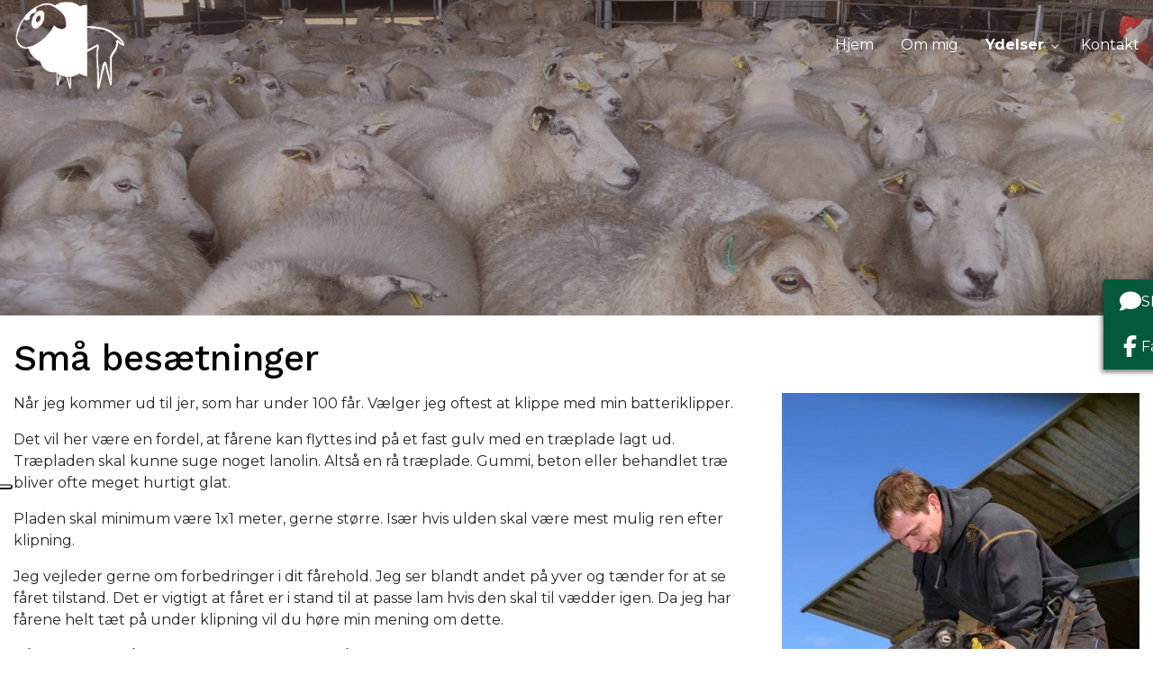

--- FILE ---
content_type: text/html; charset=UTF-8
request_url: https://faareklipning.dk/smaa-besaetninger
body_size: 5915
content:
<!DOCTYPE html>
<html lang="da" dir="ltr">
  <head>
    <script type="text/javascript">
var _iub = _iub || [];
_iub.csConfiguration = {"siteId":3835968,"cookiePolicyId":13546199,"lang":"da","storage":{"useSiteId":true}};
</script>
<script type="text/javascript" src="https://cs.iubenda.com/autoblocking/3835968.js"></script>
<script type="text/javascript" src="//cdn.iubenda.com/cs/iubenda_cs.js" charset="UTF-8" async></script>

<!-- Google tag (gtag.js) -->
<script async src="https://www.googletagmanager.com/gtag/js?id=G-GMJXV8BHX9"></script>
<script>
  window.dataLayer = window.dataLayer || [];
  function gtag(){dataLayer.push(arguments);}
  gtag('js', new Date());

  gtag('config', 'G-GMJXV8BHX9');
</script>

    <meta charset="utf-8" />
<meta name="description" content="Når jeg kommer ud til jer, som har under 100 får. Vælger jeg oftest at klippe med min batteriklipper. Det vil her være en fordel, at fårene kan flyttes ind på et fast gulv med en træplade lagt ud. Træpladen skal kunne suge noget lanolin. Altså en rå træplade. Gummi, beton eller behandlet træ bliver ofte meget hurtigt glat. Pladen skal minimum være 1x1 meter, gerne større. Især hvis ulden skal være mest mulig ren efter klipning." />
<link rel="canonical" href="https://faareklipning.dk/smaa-besaetninger" />
<meta name="Generator" content="Drupal 10 (https://www.drupal.org)" />
<meta name="MobileOptimized" content="width" />
<meta name="HandheldFriendly" content="true" />
<meta name="viewport" content="width=device-width, initial-scale=1.0" />
<link rel="icon" href="/sites/default/files/logo-top-trans.png" type="image/png" />
<link rel="alternate" hreflang="da" href="https://faareklipning.dk/smaa-besaetninger" />

    <title>Små besætninger | Fåremanden v/Kenneth Storm Klausen</title>
    <link rel="stylesheet" media="all" href="/sites/default/files/css/css_VkYWi1LMgPFhLFOZ1ln7iLVw6n7gi-rpOy8KcUKDRiU.css?delta=0&amp;language=da&amp;theme=ewcustom&amp;include=[base64]" />
<link rel="stylesheet" media="all" href="/sites/default/files/css/css_6kI9XdF3RkQ_mpiS07KEK_i0EHHw129UuWUZV8ppP8g.css?delta=1&amp;language=da&amp;theme=ewcustom&amp;include=[base64]" />
<link rel="stylesheet" media="all" href="https://cdn.auxo.dk/v1/css/all.min.css" />
<link rel="stylesheet" media="all" href="/themes/ewbootstrap/css/fonts.css?t7ggpy" />
<link rel="stylesheet" media="all" href="/sites/default/files/css/css_zvj_r7J7qXYEs4VpaCc29Ton7phBT9jKuGcKhGQJsYk.css?delta=4&amp;language=da&amp;theme=ewcustom&amp;include=[base64]" />

    
  </head>
  <body class="page-node-13 page-node-odd not-front not-logged-in node-page language-da">
    
        <a href="#main-content" class="visually-hidden focusable">
      Gå til hovedindhold
    </a>
    
      <div class="dialog-off-canvas-main-canvas" data-off-canvas-main-canvas>
    <div class="layout-container">

	<header class="top-section" role="banner">
		  <div class="main-content-wrapper">
    <div id="block-menu2">
  
    
      <header id="Menu2-6050a48c282ec" class="Menu2 Menu2-6050a48c282ec ">
	<div class="header  header--top-off js-pull-minions">
				<div class="header__primary primary ">
			<div class="primary__container container-lg">
				<div class="primary__row row">
					<div class="primary__cols col-12">
						<div class="primary__col">
							<a href="https://faareklipning.dk/" class="primary__logo" target="_self">
								<div class="media">  <picture>
                  <source srcset="/sites/default/files/styles/xl/public/logo-white-1.webp?itok=JEIOZWul 1x" media="(min-width: 1200px)" type="image/webp" width="300" height="237"/>
              <source srcset="/sites/default/files/styles/lg/public/logo-white-1.webp?itok=byi1R74o 1x" media="(min-width: 992px)" type="image/webp" width="300" height="237"/>
              <source srcset="/sites/default/files/styles/md/public/logo-white-1.webp?itok=JKDbPZjK 1x" media="(min-width: 768px)" type="image/webp" width="300" height="237"/>
              <source srcset="/sites/default/files/styles/sm/public/logo-white-1.webp?itok=V8uUH5dL 1x" media="(min-width: 576px)" type="image/webp" width="300" height="237"/>
              <source srcset="/sites/default/files/styles/xs/public/logo-white-1.webp?itok=I9yJilBM 1x" media="(min-width: 0px)" type="image/webp" width="300" height="237"/>
              <source srcset="/sites/default/files/styles/xl/public/logo-white-1.png?itok=JEIOZWul 1x" media="(min-width: 1200px)" type="image/png" width="300" height="237"/>
              <source srcset="/sites/default/files/styles/lg/public/logo-white-1.png?itok=byi1R74o 1x" media="(min-width: 992px)" type="image/png" width="300" height="237"/>
              <source srcset="/sites/default/files/styles/md/public/logo-white-1.png?itok=JKDbPZjK 1x" media="(min-width: 768px)" type="image/png" width="300" height="237"/>
              <source srcset="/sites/default/files/styles/sm/public/logo-white-1.png?itok=V8uUH5dL 1x" media="(min-width: 576px)" type="image/png" width="300" height="237"/>
              <source srcset="/sites/default/files/styles/xs/public/logo-white-1.png?itok=I9yJilBM 1x" media="(min-width: 0px)" type="image/png" width="300" height="237"/>
                  <img loading="lazy" src="/sites/default/files/styles/xs/public/logo-white-1.png?itok=I9yJilBM" alt="" />

  </picture>
</div>

							</a>
						</div>
						<div class="primary__col">
							<div class="primary__navbar">
								<div class="primary__navbar-inner">
									<div class="primary__navbar-action">
										<button class="primary__navbar-action-toggle hamburger hamburger--collapse" type="button" data-sidebar-toggle="right">
											<span class="icon hamburger-box">
												<span class="icon-inner hamburger-inner"></span>
											</span>
										</button>
									</div>
									<div class="primary__navbar-main primary__navbar-main--right js-sidebar">
										<nav class="menu  js-menu" aria-label="main" data-hovertimeout="0">

											<div class="menu__head">
												<a href="https://faareklipning.dk/" class="menu__head-logo" target="_self">
													<div class="media">  <picture>
                  <source srcset="/sites/default/files/styles/xl/public/logo-white-1_0.webp?itok=FjxABbF4 1x" media="(min-width: 1200px)" type="image/webp" width="300" height="237"/>
              <source srcset="/sites/default/files/styles/lg/public/logo-white-1_0.webp?itok=RmwDCsgi 1x" media="(min-width: 992px)" type="image/webp" width="300" height="237"/>
              <source srcset="/sites/default/files/styles/md/public/logo-white-1_0.webp?itok=U8JtRBu8 1x" media="(min-width: 768px)" type="image/webp" width="300" height="237"/>
              <source srcset="/sites/default/files/styles/sm/public/logo-white-1_0.webp?itok=FgEaQ_g4 1x" media="(min-width: 576px)" type="image/webp" width="300" height="237"/>
              <source srcset="/sites/default/files/styles/xs/public/logo-white-1_0.webp?itok=1Ax2diD- 1x" media="(min-width: 0px)" type="image/webp" width="300" height="237"/>
              <source srcset="/sites/default/files/styles/xl/public/logo-white-1_0.png?itok=FjxABbF4 1x" media="(min-width: 1200px)" type="image/png" width="300" height="237"/>
              <source srcset="/sites/default/files/styles/lg/public/logo-white-1_0.png?itok=RmwDCsgi 1x" media="(min-width: 992px)" type="image/png" width="300" height="237"/>
              <source srcset="/sites/default/files/styles/md/public/logo-white-1_0.png?itok=U8JtRBu8 1x" media="(min-width: 768px)" type="image/png" width="300" height="237"/>
              <source srcset="/sites/default/files/styles/sm/public/logo-white-1_0.png?itok=FgEaQ_g4 1x" media="(min-width: 576px)" type="image/png" width="300" height="237"/>
              <source srcset="/sites/default/files/styles/xs/public/logo-white-1_0.png?itok=1Ax2diD- 1x" media="(min-width: 0px)" type="image/png" width="300" height="237"/>
                  <img loading="lazy" src="/sites/default/files/styles/xs/public/logo-white-1_0.png?itok=1Ax2diD-" alt="" />

  </picture>
</div>

												</a>
												<button class="menu__head-toggle hamburger hamburger--collapse" type="button" data-sidebar-toggle="right">
													<span class="icon hamburger-box">
														<span class="icon-inner hamburger-inner"></span>
													</span>
												</button>
											</div>

											<div class="menu__body menu__dropdown menu__dropdown--1">
												<div class="menu__dropdown-inner menu__dropdown-inner--1">
													<ol class="menu__list menu__list--1">
														    <li class="menu__item menu__item--1 menu__item-home  ">
                    <a href="/" class="menu__link"  >
                
                <span>Hjem</span>

                
                            </a>
        
            </li>
    <li class="menu__item menu__item--1 menu__item-28c56b97-6d05-40b6-adfb-7ba5963e511b  ">
                    <a href="/om-mig" class="menu__link"  >
                
                <span>Om mig</span>

                
                            </a>
        
            </li>
    <li class="menu__item menu__item--1 menu__item-15573da9-c480-4499-a76b-281effa6033d  ">
                    <span class="menu__link">
                
                <span>Ydelser</span>

                
                                    <span class="toggle"><i class="icon--arrow"></i></span>
                            </span>
        
                    <div class="menu__dropdown menu__dropdown--2">
                <div class="menu__dropdown-inner menu__dropdown-inner--2">
                    <ol class="menu__list menu__list--2">
                            <li class="menu__item menu__item--2 menu__item-03109ff6-6451-4b05-9077-a06b15195c8a  ">
                    <a href="/smaa-besaetninger" class="menu__link"  >
                
                <span>Små besætninger</span>

                
                            </a>
        
            </li>
    <li class="menu__item menu__item--2 menu__item-f3755672-1c73-4117-943c-0ee14ec5dd83  ">
                    <a href="/store-besaetninger" class="menu__link"  >
                
                <span>Store besætninger</span>

                
                            </a>
        
            </li>
    <li class="menu__item menu__item--2 menu__item-2b0c10d1-27fd-4141-9d25-9ee83354e85f  ">
                    <a href="/fastning" class="menu__link"  >
                
                <span>Fastning</span>

                
                            </a>
        
            </li>
    <li class="menu__item menu__item--2 menu__item-c768f7af-9ac9-43a7-beba-5f47425582e2  ">
                    <a href="/klipning" class="menu__link"  >
                
                <span>Klipning</span>

                
                            </a>
        
            </li>

                    </ol>
                </div>
            </div>
            </li>
    <li class="menu__item menu__item--1 menu__item-f124156b-0f1b-4230-87c7-1d2b5c8a08dc  ">
                    <a href="/kontakt" class="menu__link"  >
                
                <span>Kontakt</span>

                
                            </a>
        
            </li>

													</ol>
													<div class="menu__body-footer">
														<ol class="socials">
            <li class="socials__item">
            <a class="socials__link" target="_blank" href="https://www.facebook.com/faareklipning"><i class="fab fa-facebook-f"></i></a>
        </li>
                        </ol>
																											</div>
												</div>
											</div>
										</nav>
									</div>
								</div>
							</div>
						</div>
					</div>
				</div>
			</div>
		</div>
	</div>
</header>

  </div>

  </div>

	</header>

			  <div class="main-content-wrapper">
    <div id="block-topslider">
  
    
      
    <div id="Topslider1-629885bfdd024" class="carousel slide Topslider1  " data-randomize="false" data-ride="carousel"  data-interval="false"  >

		<!-- Wrapper for slides -->
		<div class="carousel-inner">
							                    <div class="carousel-item  active ">
                        <div class="media">  <picture>
                  <source srcset="/sites/default/files/styles/xl/public/IMG_3351.webp?itok=KNtD5W3m 1x" media="(min-width: 1200px)" type="image/webp" width="1600" height="1200"/>
              <source srcset="/sites/default/files/styles/lg/public/IMG_3351.webp?itok=bIhGDY2P 1x" media="(min-width: 992px)" type="image/webp" width="1199" height="899"/>
              <source srcset="/sites/default/files/styles/md/public/IMG_3351.webp?itok=fcmwpy56 1x" media="(min-width: 768px)" type="image/webp" width="991" height="743"/>
              <source srcset="/sites/default/files/styles/sm/public/IMG_3351.webp?itok=Tsf2X69L 1x" media="(min-width: 576px)" type="image/webp" width="767" height="575"/>
              <source srcset="/sites/default/files/styles/xs/public/IMG_3351.webp?itok=30HbT6PN 1x" media="(min-width: 0px)" type="image/webp" width="575" height="431"/>
              <source srcset="/sites/default/files/styles/xl/public/IMG_3351.jpeg?itok=KNtD5W3m 1x" media="(min-width: 1200px)" type="image/jpeg" width="1600" height="1200"/>
              <source srcset="/sites/default/files/styles/lg/public/IMG_3351.jpeg?itok=bIhGDY2P 1x" media="(min-width: 992px)" type="image/jpeg" width="1199" height="899"/>
              <source srcset="/sites/default/files/styles/md/public/IMG_3351.jpeg?itok=fcmwpy56 1x" media="(min-width: 768px)" type="image/jpeg" width="991" height="743"/>
              <source srcset="/sites/default/files/styles/sm/public/IMG_3351.jpeg?itok=Tsf2X69L 1x" media="(min-width: 576px)" type="image/jpeg" width="767" height="575"/>
              <source srcset="/sites/default/files/styles/xs/public/IMG_3351.jpeg?itok=30HbT6PN 1x" media="(min-width: 0px)" type="image/jpeg" width="575" height="431"/>
                  <img loading="lazy" class="d-block w-100" src="/sites/default/files/styles/xs/public/IMG_3351.jpeg?itok=30HbT6PN" alt="" />

  </picture>
</div>

                        <div class="container Topslider1-carousel-content">
                            <div class="row">
                                <div class="col-12 align-center">
                                                                            
                                                                    </div>
                            </div>
                        </div>
                    </div>
									</div>

		<!-- Left and right controls -->
		
		<!-- Indicators -->
		
		<!-- Down button -->
		
    </div>


  </div>
<div id="block-ewcustom-underside-titel">
  
    
      <div id="ew-title-1"  class="">
	<div class="container">
		<div class="row">
			<div class="col-12">
				<h1>Små besætninger</h1>
			</div>
		</div>
	</div>
</div>
  </div>

  </div>

	
	
			<main role="main">
			<a id="main-content" tabindex="-1"></a>
			<div class="container content-container">
				<div class="row content-row">

															
					
											<div class="col-12 content-content">
							  <div class="main-content-wrapper">
    <div data-drupal-messages-fallback class="hidden"></div><div id="block-ewcustom-mainpagecontent">
  
    
      <article data-history-node-id="13">

  
    

  
  <div>
    
            <div class="body"><div class="row">
	<div class="col-md-8">
		<p>Når jeg kommer ud til jer, som har under 100 får. Vælger jeg oftest at klippe med min batteriklipper.</p>

		<p>Det vil her være en fordel, at fårene kan flyttes ind på et fast gulv med en træplade lagt ud. Træpladen skal kunne suge noget lanolin. Altså en rå træplade. Gummi, beton eller behandlet træ bliver ofte meget hurtigt glat.</p>

		<p>Pladen skal minimum være 1x1 meter, gerne større. Især hvis ulden skal være mest mulig ren efter klipning.</p>

		<p>Jeg vejleder gerne om forbedringer i dit fårehold. Jeg ser blandt andet på yver og tænder for at se fåret tilstand. Det er vigtigt at fåret er i stand til at passe lam hvis den skal til vædder igen. Da jeg har fårene helt tæt på under klipning vil du høre min mening om dette.</p>

		<p>Når jeg klipper fårene, har jeg dem helt tæt på, og jeg opdager ofte hvis tænder eller yver ikke er helt ok. Det sørger jeg altid for at du får at vide, så I kan tage den rigtige beslutning om fårets fremtid.</p>

		<p>Det er altid nemmere for mig at gøre et flot stykke arbejde, når der er gode arbejds forhold. Det vil sige at fårene er fastede, samlet, tørre og sunde.</p>
	</div>

	<div class="col-md-4">
		<picture>
                  <source srcset="/sites/default/files/styles/xl/public/inline-images/foto4.webp?itok=BsNOj2aY 1x" media="(min-width: 1200px)" type="image/webp" width="513" height="768">
              <source srcset="/sites/default/files/styles/lg/public/inline-images/foto4.webp?itok=9WgWS08z 1x" media="(min-width: 992px)" type="image/webp" width="513" height="768">
              <source srcset="/sites/default/files/styles/md/public/inline-images/foto4.webp?itok=LWwyZ4-t 1x" media="(min-width: 768px)" type="image/webp" width="513" height="768">
              <source srcset="/sites/default/files/styles/sm/public/inline-images/foto4.webp?itok=lnviEEFb 1x" media="(min-width: 576px)" type="image/webp" width="513" height="768">
              <source srcset="/sites/default/files/styles/xs/public/inline-images/foto4.webp?itok=LxJ8JBDm 1x" media="(min-width: 0px)" type="image/webp" width="513" height="768">
              <source srcset="/sites/default/files/styles/xl/public/inline-images/foto4.png?itok=BsNOj2aY 1x" media="(min-width: 1200px)" type="image/png" width="513" height="768">
              <source srcset="/sites/default/files/styles/lg/public/inline-images/foto4.png?itok=9WgWS08z 1x" media="(min-width: 992px)" type="image/png" width="513" height="768">
              <source srcset="/sites/default/files/styles/md/public/inline-images/foto4.png?itok=LWwyZ4-t 1x" media="(min-width: 768px)" type="image/png" width="513" height="768">
              <source srcset="/sites/default/files/styles/sm/public/inline-images/foto4.png?itok=lnviEEFb 1x" media="(min-width: 576px)" type="image/png" width="513" height="768">
              <source srcset="/sites/default/files/styles/xs/public/inline-images/foto4.png?itok=LxJ8JBDm 1x" media="(min-width: 0px)" type="image/png" width="513" height="768">
                  <img align="right" class="profil-foto wide image-style-wide" data-entity-type="file" data-entity-uuid="8ebb9a10-0176-4c7f-9361-fb2afcb01824" width="513" height="768" src="/sites/default/files/inline-images/foto4.png" alt="img" loading="lazy">

  </picture>
	</div>
</div>
</div>
      
  </div>

</article>

  </div>

  </div>

						</div>
					
					
				</div>
			</div>
		</main>
	
	
	
	
			<footer role="contentinfo">
			  <div class="main-content-wrapper">
    <div id="block-ewcustom-cta2">
  
    
      <div id="ew-cta-2"  class="">
    <div class="cta-menu-toggle"><i class="fal fa-plus"></i></div>
  <div class="cta-flex">
                                                                                                <a href="sms:+4522441877" class="cta-2-primary" style="background-color: " >
                    <div class="cta-2-primary-icon">
                        <i class="fa-solid fa-comment"></i>
                    </div>
                    <div class="cta-2-primary-value">
                        SMS
                    </div>
                </a>
                                                <a href="https://www.facebook.com/faareklipning " class="cta-2-primary" style="background-color: " target="_blank">
                    <div class="cta-2-primary-icon">
                        <i class="fab fa-facebook-f"></i>
                    </div>
                    <div class="cta-2-primary-value">
                        Facebook
                    </div>
                </a>
                        </div>
</div>
  </div>
<div id="block-ewcustom-indgangsvinkel7-5">
  
    
      <section id="Indgangsvinkel7-65f191d531b3f" class="entry-focus Indgangsvinkel7-65f191d531b3f Indgangsvinkel7 " >
      <div class="container">
        <div class="row">
          <div class="col-12 entry-focus__blocks grid-auto-flow">

                                                <article class="entry-focus__block block block-65f191d68957f col-span-12 col-span-sm-12 col-span-md-6  ">
                        <div class="box box-65f191d68957f">
                            <div class="box__content" style="background-color:  ;">
                                                                <div class="box__content-inner">
                                    <p><picture>
                  <source srcset="/sites/default/files/styles/xl/public/inline-images/sheep-tlf.webp?itok=3MZam4pe 1x" media="(min-width: 1200px)" type="image/webp" width="742" height="685">
              <source srcset="/sites/default/files/styles/lg/public/inline-images/sheep-tlf.webp?itok=cVs1Wl1K 1x" media="(min-width: 992px)" type="image/webp" width="742" height="685">
              <source srcset="/sites/default/files/styles/md/public/inline-images/sheep-tlf.webp?itok=Z4hX5nGW 1x" media="(min-width: 768px)" type="image/webp" width="742" height="685">
              <source srcset="/sites/default/files/styles/sm/public/inline-images/sheep-tlf.webp?itok=3_jANBRa 1x" media="(min-width: 576px)" type="image/webp" width="742" height="685">
              <source srcset="/sites/default/files/styles/xs/public/inline-images/sheep-tlf.webp?itok=s7SNC9qL 1x" media="(min-width: 0px)" type="image/webp" width="575" height="531">
              <source srcset="/sites/default/files/styles/xl/public/inline-images/sheep-tlf.png?itok=3MZam4pe 1x" media="(min-width: 1200px)" type="image/png" width="742" height="685">
              <source srcset="/sites/default/files/styles/lg/public/inline-images/sheep-tlf.png?itok=cVs1Wl1K 1x" media="(min-width: 992px)" type="image/png" width="742" height="685">
              <source srcset="/sites/default/files/styles/md/public/inline-images/sheep-tlf.png?itok=Z4hX5nGW 1x" media="(min-width: 768px)" type="image/png" width="742" height="685">
              <source srcset="/sites/default/files/styles/sm/public/inline-images/sheep-tlf.png?itok=3_jANBRa 1x" media="(min-width: 576px)" type="image/png" width="742" height="685">
              <source srcset="/sites/default/files/styles/xs/public/inline-images/sheep-tlf.png?itok=s7SNC9qL 1x" media="(min-width: 0px)" type="image/png" width="575" height="531">
                  <img data-entity-type="file" data-entity-uuid="0495a4f0-26a2-41bf-9070-4a5015f42b47" class="wide image-style-wide" width="575" height="531" src="/sites/default/files/inline-images/sheep-tlf.png" alt="img" loading="lazy">

  </picture></p>

<div>
	<h3 class="ewh3">Ring til mig</h3>

	<p>Det kan være svært at træffe mig -&nbsp; så sms foretrækkes.</p>

	<p>Tlf: <a class="cta" href="tel:+4522441877">22 44 18 77</a></p>

	<p>SMS: <a class="cta" href="sms:+4522441877">22 44 18 77</a></p>
</div>

                                </div>
                            </div>

                                                    </div>
                    </article>
                                                                <article class="entry-focus__block block block-65f191d68958d col-span-12 col-span-sm-12 col-span-md-6  ">
                        <div class="box box-65f191d68958d">
                            <div class="box__content" style="background-color:  ;">
                                                                <div class="box__content-inner">
                                    <p><picture>
                  <source srcset="/sites/default/files/styles/xl/public/inline-images/sheep-fb.webp?itok=Ydep4d1R 1x" media="(min-width: 1200px)" type="image/webp" width="742" height="685">
              <source srcset="/sites/default/files/styles/lg/public/inline-images/sheep-fb.webp?itok=Rs8-V7dR 1x" media="(min-width: 992px)" type="image/webp" width="742" height="685">
              <source srcset="/sites/default/files/styles/md/public/inline-images/sheep-fb.webp?itok=x6J2MWMG 1x" media="(min-width: 768px)" type="image/webp" width="742" height="685">
              <source srcset="/sites/default/files/styles/sm/public/inline-images/sheep-fb.webp?itok=NycFed3o 1x" media="(min-width: 576px)" type="image/webp" width="742" height="685">
              <source srcset="/sites/default/files/styles/xs/public/inline-images/sheep-fb.webp?itok=lpY3-aoV 1x" media="(min-width: 0px)" type="image/webp" width="575" height="531">
              <source srcset="/sites/default/files/styles/xl/public/inline-images/sheep-fb.png?itok=Ydep4d1R 1x" media="(min-width: 1200px)" type="image/png" width="742" height="685">
              <source srcset="/sites/default/files/styles/lg/public/inline-images/sheep-fb.png?itok=Rs8-V7dR 1x" media="(min-width: 992px)" type="image/png" width="742" height="685">
              <source srcset="/sites/default/files/styles/md/public/inline-images/sheep-fb.png?itok=x6J2MWMG 1x" media="(min-width: 768px)" type="image/png" width="742" height="685">
              <source srcset="/sites/default/files/styles/sm/public/inline-images/sheep-fb.png?itok=NycFed3o 1x" media="(min-width: 576px)" type="image/png" width="742" height="685">
              <source srcset="/sites/default/files/styles/xs/public/inline-images/sheep-fb.png?itok=lpY3-aoV 1x" media="(min-width: 0px)" type="image/png" width="575" height="531">
                  <img data-entity-type="file" data-entity-uuid="b237e017-9fc2-4ba8-8482-fa09570ce9eb" class="wide image-style-wide" width="575" height="531" src="/sites/default/files/inline-images/sheep-fb.png" alt="img" loading="lazy">

  </picture></p>

<div>
	<h3 class="ewh3">Følg med</h3>

	<p>Hold dig opdateret og få et indblik i min hverdag, hvor jeg løbende deler billeder.</p>

	<p><a href="https://www.facebook.com/faareklipning" target="_blank">Følg mig på Facebook</a></p>
</div>

                                </div>
                            </div>

                                                    </div>
                    </article>
                            
          </div>
        </div>
    </div>
</section>
  </div>
<div id="block-copyright1">
  
    
      <section id="Copyright1-606da3009e84a" class="Copyright1 Copyright1-606da3009e84a ">
	<div class="copyright ">
    	<div class="container">
      		<div class="row">
        		<div class="col-12">
					<div class="copyright__cols">
						<div class="copyright__col">
							<span class="copyright__info">Copyright &#169; 2025 - Fåremanden v/Kenneth Storm Klausen<span class="copyright__info-cvr">, CVR 28390467</span> | <a href="https://www.iubenda.com/privacy-policy/13546199" class="iubenda-nostyle iubenda-noiframe iubenda-embed iubenda-noiframe " title="Privatlivspolitik ">Privatlivspolitik</a><script type="text/javascript">(function (w,d) {var loader = function () {var s = d.createElement("script"), tag = d.getElementsByTagName("script")[0]; s.src="https://cdn.iubenda.com/iubenda.js"; tag.parentNode.insertBefore(s,tag);}; if(w.addEventListener){w.addEventListener("load", loader, false);}else if(w.attachEvent){w.attachEvent("onload", loader);}else{w.onload = loader;}})(window, document);</script> | <a href="https://www.iubenda.com/privacy-policy/13546199/cookie-policy" class="iubenda-nostyle iubenda-noiframe iubenda-embed iubenda-noiframe " title="Cookiepolitik ">Cookiepolitik</a><script type="text/javascript">(function (w,d) {var loader = function () {var s = d.createElement("script"), tag = d.getElementsByTagName("script")[0]; s.src="https://cdn.iubenda.com/iubenda.js"; tag.parentNode.insertBefore(s,tag);}; if(w.addEventListener){w.addEventListener("load", loader, false);}else if(w.attachEvent){w.attachEvent("onload", loader);}else{w.onload = loader;}})(window, document);</script></span>
							<span class="copyright__ew"></span>
						</div>
						<div class="copyright__col">
							<span class="copyright__ew"></span>		
							<ol class="socials">
            <li class="socials__item">
            <a class="socials__link" target="_blank" href="https://www.facebook.com/faareklipning"><i class="fab fa-facebook-f"></i></a>
        </li>
                        </ol>
						</div>
					</div>
        		</div>
      		</div>
    	</div>
					<button onclick="window.scrollTo({ top: 0, left: 0, behavior: 'smooth'});" class="copyright__arrow">
				<i class="fa fa-angle-up"></i>
			</button>
		  	</div>
</section>
  </div>

  </div>

		</footer>
	</div>
  </div>

    
    <script type="application/json" data-drupal-selector="drupal-settings-json">{"path":{"baseUrl":"\/","pathPrefix":"","currentPath":"node\/13","currentPathIsAdmin":false,"isFront":false,"currentLanguage":"da"},"pluralDelimiter":"\u0003","suppressDeprecationErrors":true,"Topslider1":{"uid":"629885bfdd024"},"user":{"uid":0,"permissionsHash":"451013acb770486f61535919708d0bc0cd3ad2feef2a4e14650ea14a1a0e31b2"}}</script>
<script src="/sites/default/files/js/js_ZOGpKdxolX_HDEglomVHrJ7k4Tp4YqY6lZbOSm56Q84.js?scope=footer&amp;delta=0&amp;language=da&amp;theme=ewcustom&amp;include=eJxljTsOAjEMRC8EiqChXlFRIAr2Ak5ivGFNHMXeD7dHW_BZ0c28edLg5FlCr-7YNvsNvtspR4JMOqbcIx--wxnz8OO1UpRTxLpbmIipVSiuuVxX_ZNWlFg88FbtySnTauJEnXmZl6swqMnj364YoFjooAChFsR4S7O7wwgaair2AvxEVSQ"></script>
<script src="/core/misc/drupalSettingsLoader.js?v=10.5.8" data-cookieconsent="ignore"></script>
<script src="/core/misc/drupal.js?v=10.5.8" data-cookieconsent="ignore"></script>
<script src="/core/misc/drupal.init.js?v=10.5.8" data-cookieconsent="ignore"></script>
<script src="/sites/default/files/js/js_lJuk8T94txmtO_f03ojfX4Jl1MJYJZdB-xoAMsMOGkU.js?scope=footer&amp;delta=4&amp;language=da&amp;theme=ewcustom&amp;include=eJxljTsOAjEMRC8EiqChXlFRIAr2Ak5ivGFNHMXeD7dHW_BZ0c28edLg5FlCr-7YNvsNvtspR4JMOqbcIx--wxnz8OO1UpRTxLpbmIipVSiuuVxX_ZNWlFg88FbtySnTauJEnXmZl6swqMnj364YoFjooAChFsR4S7O7wwgaair2AvxEVSQ"></script>

    
  </body>
</html>


--- FILE ---
content_type: text/css
request_url: https://faareklipning.dk/sites/default/files/css/css_VkYWi1LMgPFhLFOZ1ln7iLVw6n7gi-rpOy8KcUKDRiU.css?delta=0&language=da&theme=ewcustom&include=eJx1kM8OgjAMh19Iwjb-OI7GkwfjQV9gY2UujpXQIfL2ykXE6K1fv1_bpDBqj_WN0v1lJzbwJuym3tlr5EnJSqMyxiqQuVoSh2CsCpbuLtzAb5OyaHjFTZFxnTVL7AhhEK8dBVO5rIUUUC_y4qIH_sHYkXcG-tdVUUlZ6MYYJvI5gRgp9qpLd6fzit_VqttgiGoEwhaSEfSM_3z5V_yctB618gnFybtgV8rPH9P4mB9ZDxSx_U7TRBHaVCuCJ0DYi2E
body_size: 9652
content:
/* @license GPL-2.0-or-later https://www.drupal.org/licensing/faq */
.text-align-left{text-align:left;}.text-align-right{text-align:right;}.text-align-center{text-align:center;}.text-align-justify{text-align:justify;}.align-left{float:left;}.align-right{float:right;}.align-center{display:block;margin-right:auto;margin-left:auto;}
.fieldgroup{padding:0;border-width:0;}
.container-inline div,.container-inline label{display:inline-block;}.container-inline .details-wrapper{display:block;}
.clearfix::after{display:table;clear:both;content:"";}
.js details:not([open]) .details-wrapper{display:none;}
.hidden{display:none;}.visually-hidden{position:absolute !important;overflow:hidden;clip:rect(1px,1px,1px,1px);width:1px;height:1px;word-wrap:normal;}.visually-hidden.focusable:active,.visually-hidden.focusable:focus-within{position:static !important;overflow:visible;clip:auto;width:auto;height:auto;}.invisible{visibility:hidden;}
.item-list__comma-list,.item-list__comma-list li{display:inline;}.item-list__comma-list{margin:0;padding:0;}.item-list__comma-list li::after{content:", ";}.item-list__comma-list li:last-child::after{content:"";}
.js .js-hide{display:none;}.js-show{display:none;}.js .js-show{display:block;}
.nowrap{white-space:nowrap;}
.position-container{position:relative;}
.reset-appearance{margin:0;padding:0;border:0 none;background:transparent;line-height:inherit;-webkit-appearance:none;appearance:none;}
.resize-none{resize:none;}.resize-vertical{min-height:2em;resize:vertical;}.resize-horizontal{max-width:100%;resize:horizontal;}.resize-both{max-width:100%;min-height:2em;resize:both;}
.system-status-counter__status-icon{display:inline-block;width:25px;height:25px;vertical-align:middle;}.system-status-counter__status-icon::before{display:block;width:100%;height:100%;content:"";background-repeat:no-repeat;background-position:center 2px;background-size:16px;}.system-status-counter__status-icon--error::before{background-image:url(/core/misc/icons/e32700/error.svg);}.system-status-counter__status-icon--warning::before{background-image:url(/core/misc/icons/e29700/warning.svg);}.system-status-counter__status-icon--checked::before{background-image:url(/core/misc/icons/73b355/check.svg);}
.system-status-report-counters__item{width:100%;margin-bottom:0.5em;padding:0.5em 0;text-align:center;white-space:nowrap;background-color:rgba(0,0,0,0.063);}@media screen and (min-width:60em){.system-status-report-counters{display:flex;flex-wrap:wrap;justify-content:space-between;}.system-status-report-counters__item--half-width{width:49%;}.system-status-report-counters__item--third-width{width:33%;}}
.system-status-general-info__item{margin-top:1em;padding:0 1em 1em;border:1px solid #ccc;}.system-status-general-info__item-title{border-bottom:1px solid #ccc;}
.tablesort{display:inline-block;width:16px;height:16px;background-size:100%;}.tablesort--asc{background-image:url(/core/misc/icons/787878/twistie-down.svg);}.tablesort--desc{background-image:url(/core/misc/icons/787878/twistie-up.svg);}
#ew-cta-2{bottom:0;left:0;position:fixed;width:100%;z-index:999;padding:0 0;}#ew-cta-2 .cta-flex a,#ew-cta-2 .cta-flex a{color:#fff;}#ew-cta-2 .cta-flex .cta-2-primary .cta-2-primary-icon,#ew-cta-2 .cta-flex .cta-2-secondary .cta-2-secondary-icon{color:#fff;}#ew-cta-2 .cta-flex .cta-2-primary,#ew-cta-2 .cta-flex .cta-2-secondary{background:#04593b;width:50%;display:inline-block;float:left;text-align:center;padding:7px 0px;}#ew-cta-2 .cta-flex .cta-2-primary .cta-2-primary-value,#ew-cta-2 .cta-flex .cta-2-secondary .cta-2-secondary-value{display:unset;}@media(min-width:768px) and (min-height:600px){#ew-cta-2{padding:0 0;}#ew-cta-2 .cta-flex .cta-2-primary,#ew-cta-2 .cta-flex .cta-2-secondary{display:flex;align-items:center;justify-content:center;flex-direction:column;padding:10px;margin:3px 0px;width:auto;float:unset;}#ew-cta-2 .cta-flex{position:fixed;z-index:999;top:50%;right:0;transform:translate(0%,-50%);}#ew-cta-2 .cta-flex a,#ew-cta-2 .cta-flex a{min-height:50px;}#ew-cta-2 .cta-flex .cta-2-primary{background:#04593b;border-top:none;border-left:none;border-right:0;border-bottom:none;}#ew-cta-2 .cta-flex .cta-2-secondary{background:#04593b;border-top:none;border-left:none;border-right:0;border-bottom:none;}#ew-cta-2 .cta-flex .cta-2-primary,#ew-cta-2 .cta-flex .cta-2-secondary{margin:7px 0px;}#ew-cta-2 .cta-flex .cta-2-primary .cta-2-primary-value,#ew-cta-2 .cta-flex .cta-2-secondary .cta-2-secondary-value{display:block;}#ew-cta-2 .cta-flex a,#ew-cta-2 .cta-flex a{font-weight:500;text-transform:none;min-height:86px;}#ew-cta-2 .cta-flex .cta-2-primary .cta-2-primary-icon,#ew-cta-2 .cta-flex .cta-2-secondary .cta-2-secondary-icon{font-size:1.5em;min-height:36px;min-width:unset;}}
.layout-container footer{margin-top:auto;}.Copyright1-606da3009e84a .socials{line-height:1;list-style:none;margin:0;padding:0;display:inline-block;display:flex;flex-direction:row;margin:0 -0.75rem;}.Copyright1-606da3009e84a .socials__item{padding:0;margin:0;color:currentColor;}.Copyright1-606da3009e84a .socials__link{color:currentColor;transition:color 0.5s ease;display:flex;flex-direction:column;justify-content:center;padding:0.75rem;}.Copyright1-606da3009e84a .socials__link:hover{color:#04593b;}.Copyright1-606da3009e84a .socials__link:focus{color:#079563;}.Copyright1-606da3009e84a .socials__link .svg-inline--fa{color:currentColor;}.Copyright1-606da3009e84a .copyright{background-color:#462c26;color:#AAAAAA;position:relative;z-index:0;bottom:0;left:0;width:100%;min-height:10px;}.Copyright1-606da3009e84a .copyright__cols{display:grid;grid-gap:0 30px;grid-template-columns:1fr;grid-template-rows:auto;grid-auto-rows:auto;}@media (min-width:768px){.Copyright1-606da3009e84a .copyright__cols{grid-template-columns:repeat(2,auto);}}.Copyright1-606da3009e84a .copyright__col{font-size:1em;display:flex;flex-direction:column;justify-content:center;align-self:center;}@media (min-width:768px){.Copyright1-606da3009e84a .copyright__col:last-of-type{align-items:flex-end;}.Copyright1-606da3009e84a .copyright__col:last-of-type .copyright__ew{padding-top:0.75rem;}}.Copyright1-606da3009e84a .copyright__col:last-of-type .socials{display:none;}.Copyright1-606da3009e84a .copyright__info{font-size:0.7em;display:block;padding-top:0.75rem;color:currentColor;}.Copyright1-606da3009e84a .copyright__ew{font-size:0.7em;display:block;padding-bottom:0.75rem;color:currentColor;}.Copyright1-606da3009e84a .copyright__ew-link{color:currentColor;transition:color 0.5s ease;}.Copyright1-606da3009e84a .copyright__ew-link:hover{color:#fff;}.Copyright1-606da3009e84a .copyright__ew-link:focus{color:white;}.Copyright1-606da3009e84a .copyright:not(.copyright--with-socials) .copyright__col:first-of-type .copyright__ew{display:none;}@media (min-width:768px){.Copyright1-606da3009e84a .copyright:not(.copyright--with-socials) .copyright__col:first-of-type .copyright__info{padding-bottom:0.75rem;}}@media (max-width:767.98px){.Copyright1-606da3009e84a .copyright--with-socials .copyright__col:last-of-type{grid-row:1 / span 1;}}.Copyright1-606da3009e84a .copyright--with-socials .copyright__col:last-of-type .copyright__ew{display:none;}.Copyright1-606da3009e84a .copyright--with-socials .copyright__col:last-of-type .socials{display:flex;}.Copyright1-606da3009e84a .copyright__arrow{display:none;}@media (min-width:1400px){.Copyright1-606da3009e84a .copyright__arrow{position:absolute;top:0;right:0;bottom:0;display:flex;flex-direction:column;justify-content:center;align-items:center;width:7.5rem;transition:background-color 0.5s ease,color 0.5s ease;background-color:#04593b;color:#fff;border:0;outline:none;}.Copyright1-606da3009e84a .copyright__arrow:hover{background-color:#034c32;color:#d9d9d9;}.Copyright1-606da3009e84a .copyright__arrow:hover .svg-inline--fa{transform:scale(1.1);}.Copyright1-606da3009e84a .copyright__arrow:focus{background-color:#033e29;color:#b3b3b3;}.Copyright1-606da3009e84a .copyright__arrow:focus .svg-inline--fa{transform:scale(1.2);}.Copyright1-606da3009e84a .copyright__arrow .svg-inline--fa{transition:transform 0.2s linear;transform:scale(1);color:currentColor;}}
.Indgangsvinkel7-65f191d531b3f.entry-focus{position:relative;width:100%;padding:3rem 0;background:;background-image:;color:#000;}.Indgangsvinkel7-65f191d531b3f .entry-focus__blocks{display:block;position:relative;z-index:0;}@supports (display:grid){.Indgangsvinkel7-65f191d531b3f .entry-focus__blocks{display:-ms-grid;display:grid;grid-template-columns:repeat(12,1fr);grid-gap:30px;}}.Indgangsvinkel7-65f191d531b3f .box__visual{z-index:0;position:absolute;overflow:hidden;top:0;right:0;bottom:0;left:0;}.Indgangsvinkel7-65f191d531b3f .box__visual__inner{z-index:1;width:100%;height:100%;min-height:0;overflow:auto;}.Indgangsvinkel7-65f191d531b3f .box__visual__inner img{height:100%;width:100%;object-fit:cover;}html.no-cssgrid .Indgangsvinkel7-65f191d531b3f .entry-focus__block{display:table-cell;float:left;width:calc((100% - (30px * 2)) / 3);}.Indgangsvinkel7-65f191d531b3f .box__content{z-index:1;height:100%;position:relative;top:0;right:0;left:0;bottom:0;}.Indgangsvinkel7-65f191d531b3f .box__content .box__content-inner{display:-webkit-box;display:-ms-flexbox;display:flex;-webkit-box-orient:vertical;-webkit-box-direction:normal;-ms-flex-direction:column;flex-direction:column;padding:30px;height:100%;}.Indgangsvinkel7-65f191d531b3f .box__content .box__content-link a{position:static;}.Indgangsvinkel7-65f191d531b3f .box__content a{position:relative;z-index:2;}.Indgangsvinkel7-65f191d531b3f .box__content .box__content-link a::before{content:"";position:absolute;z-index:0;top:0;left:0;width:100%;height:100%;display:block;}.Indgangsvinkel7-65f191d531b3f.entry-focus .box{position:relative;height:100%;}.Indgangsvinkel7-65f191d531b3f.entry-focus .block__header{width:100%;display:-webkit-box;display:-ms-flexbox;display:flex;-webkit-box-align:center;-ms-flex-align:center;align-items:center;-webkit-box-pack:justify;-ms-flex-pack:justify;justify-content:space-between;padding-bottom:2.8rem;}.entry-focus .block__headline{font-size:24px;line-height:1;float:left;}.Indgangsvinkel7-65f191d531b3f.entry-focus .block__icon{font-size:40px;float:right;}.Indgangsvinkel7-65f191d531b3f.entry-focus .block__body{-webkit-box-flex:1;-ms-flex-positive:1;flex-grow:1;font-size:16px;line-height:1.25;}.Indgangsvinkel7-65f191d531b3f.entry-focus .block__footer{text-align:center;padding-top:3rem;}.Indgangsvinkel7-65f191d531b3f.entry-focus .block__btn{background-color:#462c26;color:#fff;font-size:1.25rem;line-height:1;padding:8px 39px;border-radius:5px;color:#fff;}.Indgangsvinkel7-65f191d531b3f.entry-focus .block__btn:hover,.Indgangsvinkel7-65f191d531b3f.entry-focus .block__btn:focus{background-color:#462c26;color:#fff;text-decoration:none;}.Indgangsvinkel7-65f191d531b3f.entry-focus .block__btn:focus{outline:1px dotted;}.Indgangsvinkel7-65f191d531b3f.entry-focus .box__header{width:100%;display:-webkit-box;display:-ms-flexbox;display:flex;-webkit-box-align:center;-ms-flex-align:center;align-items:center;-webkit-box-pack:justify;-ms-flex-pack:justify;justify-content:space-between;padding-bottom:2.8rem;}.entry-focus .box__headline{font-size:24px;line-height:1;float:left;}.Indgangsvinkel7-65f191d531b3f.entry-focus .box__icon{font-size:40px;float:right;}.Indgangsvinkel7-65f191d531b3f.entry-focus .box__body{-webkit-box-flex:1;-ms-flex-positive:1;flex-grow:1;font-size:16px;line-height:1.25;}.Indgangsvinkel7-65f191d531b3f.entry-focus .box__footer{text-align:center;padding-top:3rem;}.Indgangsvinkel7-65f191d531b3f.entry-focus .box__btn{background-color:#462c26;color:#fff;font-size:1.25rem;line-height:1;padding:8px 39px;border-radius:5px;color:#fff;}.Indgangsvinkel7-65f191d531b3f.entry-focus .box__btn:hover,.Indgangsvinkel7-65f191d531b3f.entry-focus .box__btn:focus{background-color:#462c26;color:#fff;text-decoration:none;}.Indgangsvinkel7-65f191d531b3f.entry-focus .box__btn:focus{outline:1px dotted;}.Indgangsvinkel7-65f191d531b3f .grid-auto-flow{grid-auto-flow:dense;}.Indgangsvinkel7-65f191d531b3f .media{width:100%;height:100%;min-height:100%;min-width:100%;display:unset;}@media (max-width:575.98px){.Indgangsvinkel7-65f191d531b3f .entry-focus__blocks{column-gap:0px;}}.col-span-hide{display:none;}.col-span-1{grid-column:span 1;display:block;}.col-span-2{grid-column:span 2;display:block;}.col-span-3{grid-column:span 3;display:block;}.col-span-4{grid-column:span 4;display:block;}.col-span-5{grid-column:span 5;display:block;}.col-span-6{grid-column:span 6;display:block;}.col-span-7{grid-column:span 7;display:block;}.col-span-8{grid-column:span 8;display:block;}.col-span-9{grid-column:span 9;display:block;}.col-span-10{grid-column:span 10;display:block;}.col-span-11{grid-column:span 11;display:block;}.col-span-12{grid-column:span 12;display:block;}@media (min-width:576px){.col-span-sm-hide{display:none;}.col-span-sm-1{grid-column:span 1;display:block;}.col-span-sm-2{grid-column:span 2;display:block;}.col-span-sm-3{grid-column:span 3;display:block;}.col-span-sm-4{grid-column:span 4;display:block;}.col-span-sm-5{grid-column:span 5;display:block;}.col-span-sm-6{grid-column:span 6;display:block;}.col-span-sm-7{grid-column:span 7;display:block;}.col-span-sm-8{grid-column:span 8;display:block;}.col-span-sm-9{grid-column:span 9;display:block;}.col-span-sm-10{grid-column:span 10;display:block;}.col-span-sm-11{grid-column:span 11;display:block;}.col-span-sm-12{grid-column:span 12;display:block;}}@media (min-width:768px){.col-span-md-hide{display:none;}.col-span-md-1{grid-column:span 1;display:block;}.col-span-md-2{grid-column:span 2;display:block;}.col-span-md-3{grid-column:span 3;display:block;}.col-span-md-4{grid-column:span 4;display:block;}.col-span-md-5{grid-column:span 5;display:block;}.col-span-md-6{grid-column:span 6;display:block;}.col-span-md-7{grid-column:span 7;display:block;}.col-span-md-8{grid-column:span 8;display:block;}.col-span-md-9{grid-column:span 9;display:block;}.col-span-md-10{grid-column:span 10;display:block;}.col-span-md-11{grid-column:span 11;display:block;}.col-span-md-12{grid-column:span 12;display:block;}}@media (min-width:992px){.col-span-lg-hide{display:none;}.col-span-lg-1{grid-column:span 1;display:block;}.col-span-lg-2{grid-column:span 2;display:block;}.col-span-lg-3{grid-column:span 3;display:block;}.col-span-lg-4{grid-column:span 4;display:block;}.col-span-lg-5{grid-column:span 5;display:block;}.col-span-lg-6{grid-column:span 6;display:block;}.col-span-lg-7{grid-column:span 7;display:block;}.col-span-lg-8{grid-column:span 8;display:block;}.col-span-lg-9{grid-column:span 9;display:block;}.col-span-lg-10{grid-column:span 10;display:block;}.col-span-lg-11{grid-column:span 11;display:block;}.col-span-lg-12{grid-column:span 12;display:block;}}@media (min-width:1200px){.col-span-xl-hide{display:none;}.col-span-xl-1{grid-column:span 1;display:block;}.col-span-xl-2{grid-column:span 2;display:block;}.col-span-xl-3{grid-column:span 3;display:block;}.col-span-xl-4{grid-column:span 4;display:block;}.col-span-xl-5{grid-column:span 5;display:block;}.col-span-xl-6{grid-column:span 6;display:block;}.col-span-xl-7{grid-column:span 7;display:block;}.col-span-xl-8{grid-column:span 8;display:block;}.col-span-xl-9{grid-column:span 9;display:block;}.col-span-xl-10{grid-column:span 10;display:block;}.col-span-xl-11{grid-column:span 11;display:block;}.col-span-xl-12{grid-column:span 12;display:block;}}

.hamburger{padding:0px 0px;display:inline-block;cursor:pointer;transition-property:opacity,filter;transition-duration:0.15s;transition-timing-function:linear;font:inherit;color:inherit;text-transform:none;background-color:transparent;border:0;margin:0;overflow:visible;}.hamburger:hover{opacity:0.7;}.hamburger.is-active:hover{opacity:0.7;}.hamburger.is-active .hamburger-inner,.hamburger.is-active .hamburger-inner::before,.hamburger.is-active .hamburger-inner::after{background-color:#fff;}.hamburger-box{width:31px;height:18px;display:inline-block;position:relative;}.hamburger-inner{display:block;top:50%;margin-top:-1px;}.hamburger-inner,.hamburger-inner::before,.hamburger-inner::after{width:31px;height:2px;background-color:#fff;border-radius:2px;position:absolute;transition-property:transform;transition-duration:0.15s;transition-timing-function:ease;}.hamburger-inner::before,.hamburger-inner::after{content:"";display:block;}.hamburger-inner::before{top:-8px;}.hamburger-inner::after{bottom:-8px;}.hamburger--3dx .hamburger-box{perspective:62px;}.hamburger--3dx .hamburger-inner{transition:transform 0.15s cubic-bezier(0.645,0.045,0.355,1),background-color 0s 0.1s cubic-bezier(0.645,0.045,0.355,1);}.hamburger--3dx .hamburger-inner::before,.hamburger--3dx .hamburger-inner::after{transition:transform 0s 0.1s cubic-bezier(0.645,0.045,0.355,1);}.hamburger--3dx.is-active .hamburger-inner{background-color:transparent !important;transform:rotateY(180deg);}.hamburger--3dx.is-active .hamburger-inner::before{transform:translate3d(0,8px,0) rotate(45deg);}.hamburger--3dx.is-active .hamburger-inner::after{transform:translate3d(0,-8px,0) rotate(-45deg);}.hamburger--3dx-r .hamburger-box{perspective:62px;}.hamburger--3dx-r .hamburger-inner{transition:transform 0.15s cubic-bezier(0.645,0.045,0.355,1),background-color 0s 0.1s cubic-bezier(0.645,0.045,0.355,1);}.hamburger--3dx-r .hamburger-inner::before,.hamburger--3dx-r .hamburger-inner::after{transition:transform 0s 0.1s cubic-bezier(0.645,0.045,0.355,1);}.hamburger--3dx-r.is-active .hamburger-inner{background-color:transparent !important;transform:rotateY(-180deg);}.hamburger--3dx-r.is-active .hamburger-inner::before{transform:translate3d(0,8px,0) rotate(45deg);}.hamburger--3dx-r.is-active .hamburger-inner::after{transform:translate3d(0,-8px,0) rotate(-45deg);}.hamburger--3dy .hamburger-box{perspective:62px;}.hamburger--3dy .hamburger-inner{transition:transform 0.15s cubic-bezier(0.645,0.045,0.355,1),background-color 0s 0.1s cubic-bezier(0.645,0.045,0.355,1);}.hamburger--3dy .hamburger-inner::before,.hamburger--3dy .hamburger-inner::after{transition:transform 0s 0.1s cubic-bezier(0.645,0.045,0.355,1);}.hamburger--3dy.is-active .hamburger-inner{background-color:transparent !important;transform:rotateX(-180deg);}.hamburger--3dy.is-active .hamburger-inner::before{transform:translate3d(0,8px,0) rotate(45deg);}.hamburger--3dy.is-active .hamburger-inner::after{transform:translate3d(0,-8px,0) rotate(-45deg);}.hamburger--3dy-r .hamburger-box{perspective:62px;}.hamburger--3dy-r .hamburger-inner{transition:transform 0.15s cubic-bezier(0.645,0.045,0.355,1),background-color 0s 0.1s cubic-bezier(0.645,0.045,0.355,1);}.hamburger--3dy-r .hamburger-inner::before,.hamburger--3dy-r .hamburger-inner::after{transition:transform 0s 0.1s cubic-bezier(0.645,0.045,0.355,1);}.hamburger--3dy-r.is-active .hamburger-inner{background-color:transparent !important;transform:rotateX(180deg);}.hamburger--3dy-r.is-active .hamburger-inner::before{transform:translate3d(0,8px,0) rotate(45deg);}.hamburger--3dy-r.is-active .hamburger-inner::after{transform:translate3d(0,-8px,0) rotate(-45deg);}.hamburger--3dxy .hamburger-box{perspective:62px;}.hamburger--3dxy .hamburger-inner{transition:transform 0.15s cubic-bezier(0.645,0.045,0.355,1),background-color 0s 0.1s cubic-bezier(0.645,0.045,0.355,1);}.hamburger--3dxy .hamburger-inner::before,.hamburger--3dxy .hamburger-inner::after{transition:transform 0s 0.1s cubic-bezier(0.645,0.045,0.355,1);}.hamburger--3dxy.is-active .hamburger-inner{background-color:transparent !important;transform:rotateX(180deg) rotateY(180deg);}.hamburger--3dxy.is-active .hamburger-inner::before{transform:translate3d(0,8px,0) rotate(45deg);}.hamburger--3dxy.is-active .hamburger-inner::after{transform:translate3d(0,-8px,0) rotate(-45deg);}.hamburger--3dxy-r .hamburger-box{perspective:62px;}.hamburger--3dxy-r .hamburger-inner{transition:transform 0.15s cubic-bezier(0.645,0.045,0.355,1),background-color 0s 0.1s cubic-bezier(0.645,0.045,0.355,1);}.hamburger--3dxy-r .hamburger-inner::before,.hamburger--3dxy-r .hamburger-inner::after{transition:transform 0s 0.1s cubic-bezier(0.645,0.045,0.355,1);}.hamburger--3dxy-r.is-active .hamburger-inner{background-color:transparent !important;transform:rotateX(180deg) rotateY(180deg) rotateZ(-180deg);}.hamburger--3dxy-r.is-active .hamburger-inner::before{transform:translate3d(0,8px,0) rotate(45deg);}.hamburger--3dxy-r.is-active .hamburger-inner::after{transform:translate3d(0,-8px,0) rotate(-45deg);}.hamburger--arrow.is-active .hamburger-inner::before{transform:translate3d(-6.2px,0,0) rotate(-45deg) scale(0.7,1);}.hamburger--arrow.is-active .hamburger-inner::after{transform:translate3d(-6.2px,0,0) rotate(45deg) scale(0.7,1);}.hamburger--arrow-r.is-active .hamburger-inner::before{transform:translate3d(6.2px,0,0) rotate(45deg) scale(0.7,1);}.hamburger--arrow-r.is-active .hamburger-inner::after{transform:translate3d(6.2px,0,0) rotate(-45deg) scale(0.7,1);}.hamburger--arrowalt .hamburger-inner::before{transition:top 0.1s 0.1s ease,transform 0.1s cubic-bezier(0.165,0.84,0.44,1);}.hamburger--arrowalt .hamburger-inner::after{transition:bottom 0.1s 0.1s ease,transform 0.1s cubic-bezier(0.165,0.84,0.44,1);}.hamburger--arrowalt.is-active .hamburger-inner::before{top:0;transform:translate3d(-6.2px,-7.75px,0) rotate(-45deg) scale(0.7,1);transition:top 0.1s ease,transform 0.1s 0.1s cubic-bezier(0.895,0.03,0.685,0.22);}.hamburger--arrowalt.is-active .hamburger-inner::after{bottom:0;transform:translate3d(-6.2px,7.75px,0) rotate(45deg) scale(0.7,1);transition:bottom 0.1s ease,transform 0.1s 0.1s cubic-bezier(0.895,0.03,0.685,0.22);}.hamburger--arrowalt-r .hamburger-inner::before{transition:top 0.1s 0.1s ease,transform 0.1s cubic-bezier(0.165,0.84,0.44,1);}.hamburger--arrowalt-r .hamburger-inner::after{transition:bottom 0.1s 0.1s ease,transform 0.1s cubic-bezier(0.165,0.84,0.44,1);}.hamburger--arrowalt-r.is-active .hamburger-inner::before{top:0;transform:translate3d(6.2px,-7.75px,0) rotate(45deg) scale(0.7,1);transition:top 0.1s ease,transform 0.1s 0.1s cubic-bezier(0.895,0.03,0.685,0.22);}.hamburger--arrowalt-r.is-active .hamburger-inner::after{bottom:0;transform:translate3d(6.2px,7.75px,0) rotate(-45deg) scale(0.7,1);transition:bottom 0.1s ease,transform 0.1s 0.1s cubic-bezier(0.895,0.03,0.685,0.22);}.hamburger--arrowturn.is-active .hamburger-inner{transform:rotate(-180deg);}.hamburger--arrowturn.is-active .hamburger-inner::before{transform:translate3d(8px,0,0) rotate(45deg) scale(0.7,1);}.hamburger--arrowturn.is-active .hamburger-inner::after{transform:translate3d(8px,0,0) rotate(-45deg) scale(0.7,1);}.hamburger--arrowturn-r.is-active .hamburger-inner{transform:rotate(-180deg);}.hamburger--arrowturn-r.is-active .hamburger-inner::before{transform:translate3d(-8px,0,0) rotate(-45deg) scale(0.7,1);}.hamburger--arrowturn-r.is-active .hamburger-inner::after{transform:translate3d(-8px,0,0) rotate(45deg) scale(0.7,1);}.hamburger--boring .hamburger-inner,.hamburger--boring .hamburger-inner::before,.hamburger--boring .hamburger-inner::after{transition-property:none;}.hamburger--boring.is-active .hamburger-inner{transform:rotate(45deg);}.hamburger--boring.is-active .hamburger-inner::before{top:0;opacity:0;}.hamburger--boring.is-active .hamburger-inner::after{bottom:0;transform:rotate(-90deg);}.hamburger--collapse .hamburger-inner{top:auto;bottom:0;transition-duration:0.13s;transition-delay:0.13s;transition-timing-function:cubic-bezier(0.55,0.055,0.675,0.19);}.hamburger--collapse .hamburger-inner::after{top:-16px;transition:top 0.2s 0.2s cubic-bezier(0.33333,0.66667,0.66667,1),opacity 0.1s linear;}.hamburger--collapse .hamburger-inner::before{transition:top 0.12s 0.2s cubic-bezier(0.33333,0.66667,0.66667,1),transform 0.13s cubic-bezier(0.55,0.055,0.675,0.19);}.hamburger--collapse.is-active .hamburger-inner{transform:translate3d(0,-8px,0) rotate(-45deg);transition-delay:0.22s;transition-timing-function:cubic-bezier(0.215,0.61,0.355,1);}.hamburger--collapse.is-active .hamburger-inner::after{top:0;opacity:0;transition:top 0.2s cubic-bezier(0.33333,0,0.66667,0.33333),opacity 0.1s 0.22s linear;}.hamburger--collapse.is-active .hamburger-inner::before{top:0;transform:rotate(-90deg);transition:top 0.1s 0.16s cubic-bezier(0.33333,0,0.66667,0.33333),transform 0.13s 0.25s cubic-bezier(0.215,0.61,0.355,1);}.hamburger--collapse-r .hamburger-inner{top:auto;bottom:0;transition-duration:0.13s;transition-delay:0.13s;transition-timing-function:cubic-bezier(0.55,0.055,0.675,0.19);}.hamburger--collapse-r .hamburger-inner::after{top:-16px;transition:top 0.2s 0.2s cubic-bezier(0.33333,0.66667,0.66667,1),opacity 0.1s linear;}.hamburger--collapse-r .hamburger-inner::before{transition:top 0.12s 0.2s cubic-bezier(0.33333,0.66667,0.66667,1),transform 0.13s cubic-bezier(0.55,0.055,0.675,0.19);}.hamburger--collapse-r.is-active .hamburger-inner{transform:translate3d(0,-8px,0) rotate(45deg);transition-delay:0.22s;transition-timing-function:cubic-bezier(0.215,0.61,0.355,1);}.hamburger--collapse-r.is-active .hamburger-inner::after{top:0;opacity:0;transition:top 0.2s cubic-bezier(0.33333,0,0.66667,0.33333),opacity 0.1s 0.22s linear;}.hamburger--collapse-r.is-active .hamburger-inner::before{top:0;transform:rotate(90deg);transition:top 0.1s 0.16s cubic-bezier(0.33333,0,0.66667,0.33333),transform 0.13s 0.25s cubic-bezier(0.215,0.61,0.355,1);}.hamburger--elastic .hamburger-inner{top:1px;transition-duration:0.275s;transition-timing-function:cubic-bezier(0.68,-0.55,0.265,1.55);}.hamburger--elastic .hamburger-inner::before{top:8px;transition:opacity 0.125s 0.275s ease;}.hamburger--elastic .hamburger-inner::after{top:16px;transition:transform 0.275s cubic-bezier(0.68,-0.55,0.265,1.55);}.hamburger--elastic.is-active .hamburger-inner{transform:translate3d(0,8px,0) rotate(135deg);transition-delay:0.075s;}.hamburger--elastic.is-active .hamburger-inner::before{transition-delay:0s;opacity:0;}.hamburger--elastic.is-active .hamburger-inner::after{transform:translate3d(0,-16px,0) rotate(-270deg);transition-delay:0.075s;}.hamburger--elastic-r .hamburger-inner{top:1px;transition-duration:0.275s;transition-timing-function:cubic-bezier(0.68,-0.55,0.265,1.55);}.hamburger--elastic-r .hamburger-inner::before{top:8px;transition:opacity 0.125s 0.275s ease;}.hamburger--elastic-r .hamburger-inner::after{top:16px;transition:transform 0.275s cubic-bezier(0.68,-0.55,0.265,1.55);}.hamburger--elastic-r.is-active .hamburger-inner{transform:translate3d(0,8px,0) rotate(-135deg);transition-delay:0.075s;}.hamburger--elastic-r.is-active .hamburger-inner::before{transition-delay:0s;opacity:0;}.hamburger--elastic-r.is-active .hamburger-inner::after{transform:translate3d(0,-16px,0) rotate(270deg);transition-delay:0.075s;}.hamburger--emphatic{overflow:hidden;}.hamburger--emphatic .hamburger-inner{transition:background-color 0.125s 0.175s ease-in;}.hamburger--emphatic .hamburger-inner::before{left:0;transition:transform 0.125s cubic-bezier(0.6,0.04,0.98,0.335),top 0.05s 0.125s linear,left 0.125s 0.175s ease-in;}.hamburger--emphatic .hamburger-inner::after{top:2px6px;right:0;transition:transform 0.125s cubic-bezier(0.6,0.04,0.98,0.335),top 0.05s 0.125s linear,right 0.125s 0.175s ease-in;}.hamburger--emphatic.is-active .hamburger-inner{transition-delay:0s;transition-timing-function:ease-out;background-color:transparent !important;}.hamburger--emphatic.is-active .hamburger-inner::before{left:-62px;top:-62px;transform:translate3d(62px,62px,0) rotate(45deg);transition:left 0.125s ease-out,top 0.05s 0.125s linear,transform 0.125s 0.175s cubic-bezier(0.075,0.82,0.165,1);}.hamburger--emphatic.is-active .hamburger-inner::after{right:-62px;top:-62px;transform:translate3d(-62px,62px,0) rotate(-45deg);transition:right 0.125s ease-out,top 0.05s 0.125s linear,transform 0.125s 0.175s cubic-bezier(0.075,0.82,0.165,1);}.hamburger--emphatic-r{overflow:hidden;}.hamburger--emphatic-r .hamburger-inner{transition:background-color 0.125s 0.175s ease-in;}.hamburger--emphatic-r .hamburger-inner::before{left:0;transition:transform 0.125s cubic-bezier(0.6,0.04,0.98,0.335),top 0.05s 0.125s linear,left 0.125s 0.175s ease-in;}.hamburger--emphatic-r .hamburger-inner::after{top:2px6px;right:0;transition:transform 0.125s cubic-bezier(0.6,0.04,0.98,0.335),top 0.05s 0.125s linear,right 0.125s 0.175s ease-in;}.hamburger--emphatic-r.is-active .hamburger-inner{transition-delay:0s;transition-timing-function:ease-out;background-color:transparent !important;}.hamburger--emphatic-r.is-active .hamburger-inner::before{left:-62px;top:62px;transform:translate3d(62px,-62px,0) rotate(-45deg);transition:left 0.125s ease-out,top 0.05s 0.125s linear,transform 0.125s 0.175s cubic-bezier(0.075,0.82,0.165,1);}.hamburger--emphatic-r.is-active .hamburger-inner::after{right:-62px;top:62px;transform:translate3d(-62px,-62px,0) rotate(45deg);transition:right 0.125s ease-out,top 0.05s 0.125s linear,transform 0.125s 0.175s cubic-bezier(0.075,0.82,0.165,1);}.hamburger--minus .hamburger-inner::before,.hamburger--minus .hamburger-inner::after{transition:bottom 0.08s 0s ease-out,top 0.08s 0s ease-out,opacity 0s linear;}.hamburger--minus.is-active .hamburger-inner::before,.hamburger--minus.is-active .hamburger-inner::after{opacity:0;transition:bottom 0.08s ease-out,top 0.08s ease-out,opacity 0s 0.08s linear;}.hamburger--minus.is-active .hamburger-inner::before{top:0;}.hamburger--minus.is-active .hamburger-inner::after{bottom:0;}.hamburger--slider .hamburger-inner{top:1px;}.hamburger--slider .hamburger-inner::before{top:8px;transition-property:transform,opacity;transition-timing-function:ease;transition-duration:0.15s;}.hamburger--slider .hamburger-inner::after{top:16px;}.hamburger--slider.is-active .hamburger-inner{transform:translate3d(0,8px,0) rotate(45deg);}.hamburger--slider.is-active .hamburger-inner::before{transform:rotate(-45deg) translate3d(31px/-7,-6px,0);opacity:0;}.hamburger--slider.is-active .hamburger-inner::after{transform:translate3d(0,-16px,0) rotate(-90deg);}.hamburger--slider-r .hamburger-inner{top:1px;}.hamburger--slider-r .hamburger-inner::before{top:8px;transition-property:transform,opacity;transition-timing-function:ease;transition-duration:0.15s;}.hamburger--slider-r .hamburger-inner::after{top:16px;}.hamburger--slider-r.is-active .hamburger-inner{transform:translate3d(0,8px,0) rotate(-45deg);}.hamburger--slider-r.is-active .hamburger-inner::before{transform:rotate(45deg) translate3d(31px/7,-6px,0);opacity:0;}.hamburger--slider-r.is-active .hamburger-inner::after{transform:translate3d(0,-16px,0) rotate(90deg);}.hamburger--spin .hamburger-inner{transition-duration:0.22s;transition-timing-function:cubic-bezier(0.55,0.055,0.675,0.19);}.hamburger--spin .hamburger-inner::before{transition:top 0.1s 0.25s ease-in,opacity 0.1s ease-in;}.hamburger--spin .hamburger-inner::after{transition:bottom 0.1s 0.25s ease-in,transform 0.22s cubic-bezier(0.55,0.055,0.675,0.19);}.hamburger--spin.is-active .hamburger-inner{transform:rotate(225deg);transition-delay:0.12s;transition-timing-function:cubic-bezier(0.215,0.61,0.355,1);}.hamburger--spin.is-active .hamburger-inner::before{top:0;opacity:0;transition:top 0.1s ease-out,opacity 0.1s 0.12s ease-out;}.hamburger--spin.is-active .hamburger-inner::after{bottom:0;transform:rotate(-90deg);transition:bottom 0.1s ease-out,transform 0.22s 0.12s cubic-bezier(0.215,0.61,0.355,1);}.hamburger--spin-r .hamburger-inner{transition-duration:0.22s;transition-timing-function:cubic-bezier(0.55,0.055,0.675,0.19);}.hamburger--spin-r .hamburger-inner::before{transition:top 0.1s 0.25s ease-in,opacity 0.1s ease-in;}.hamburger--spin-r .hamburger-inner::after{transition:bottom 0.1s 0.25s ease-in,transform 0.22s cubic-bezier(0.55,0.055,0.675,0.19);}.hamburger--spin-r.is-active .hamburger-inner{transform:rotate(-225deg);transition-delay:0.12s;transition-timing-function:cubic-bezier(0.215,0.61,0.355,1);}.hamburger--spin-r.is-active .hamburger-inner::before{top:0;opacity:0;transition:top 0.1s ease-out,opacity 0.1s 0.12s ease-out;}.hamburger--spin-r.is-active .hamburger-inner::after{bottom:0;transform:rotate(90deg);transition:bottom 0.1s ease-out,transform 0.22s 0.12s cubic-bezier(0.215,0.61,0.355,1);}.hamburger--spring .hamburger-inner{top:1px;transition:background-color 0s 0.13s linear;}.hamburger--spring .hamburger-inner::before{top:8px;transition:top 0.1s 0.2s cubic-bezier(0.33333,0.66667,0.66667,1),transform 0.13s cubic-bezier(0.55,0.055,0.675,0.19);}.hamburger--spring .hamburger-inner::after{top:16px;transition:top 0.2s 0.2s cubic-bezier(0.33333,0.66667,0.66667,1),transform 0.13s cubic-bezier(0.55,0.055,0.675,0.19);}.hamburger--spring.is-active .hamburger-inner{transition-delay:0.22s;background-color:transparent !important;}.hamburger--spring.is-active .hamburger-inner::before{top:0;transition:top 0.1s 0.15s cubic-bezier(0.33333,0,0.66667,0.33333),transform 0.13s 0.22s cubic-bezier(0.215,0.61,0.355,1);transform:translate3d(0,8px,0) rotate(45deg);}.hamburger--spring.is-active .hamburger-inner::after{top:0;transition:top 0.2s cubic-bezier(0.33333,0,0.66667,0.33333),transform 0.13s 0.22s cubic-bezier(0.215,0.61,0.355,1);transform:translate3d(0,8px,0) rotate(-45deg);}.hamburger--spring-r .hamburger-inner{top:auto;bottom:0;transition-duration:0.13s;transition-delay:0s;transition-timing-function:cubic-bezier(0.55,0.055,0.675,0.19);}.hamburger--spring-r .hamburger-inner::after{top:-16px;transition:top 0.2s 0.2s cubic-bezier(0.33333,0.66667,0.66667,1),opacity 0s linear;}.hamburger--spring-r .hamburger-inner::before{transition:top 0.1s 0.2s cubic-bezier(0.33333,0.66667,0.66667,1),transform 0.13s cubic-bezier(0.55,0.055,0.675,0.19);}.hamburger--spring-r.is-active .hamburger-inner{transform:translate3d(0,-8px,0) rotate(-45deg);transition-delay:0.22s;transition-timing-function:cubic-bezier(0.215,0.61,0.355,1);}.hamburger--spring-r.is-active .hamburger-inner::after{top:0;opacity:0;transition:top 0.2s cubic-bezier(0.33333,0,0.66667,0.33333),opacity 0s 0.22s linear;}.hamburger--spring-r.is-active .hamburger-inner::before{top:0;transform:rotate(90deg);transition:top 0.1s 0.15s cubic-bezier(0.33333,0,0.66667,0.33333),transform 0.13s 0.22s cubic-bezier(0.215,0.61,0.355,1);}.hamburger--stand .hamburger-inner{transition:transform 0.075s 0.15s cubic-bezier(0.55,0.055,0.675,0.19),background-color 0s 0.075s linear;}.hamburger--stand .hamburger-inner::before{transition:top 0.075s 0.075s ease-in,transform 0.075s 0s cubic-bezier(0.55,0.055,0.675,0.19);}.hamburger--stand .hamburger-inner::after{transition:bottom 0.075s 0.075s ease-in,transform 0.075s 0s cubic-bezier(0.55,0.055,0.675,0.19);}.hamburger--stand.is-active .hamburger-inner{transform:rotate(90deg);background-color:transparent !important;transition:transform 0.075s 0s cubic-bezier(0.215,0.61,0.355,1),background-color 0s 0.15s linear;}.hamburger--stand.is-active .hamburger-inner::before{top:0;transform:rotate(-45deg);transition:top 0.075s 0.1s ease-out,transform 0.075s 0.15s cubic-bezier(0.215,0.61,0.355,1);}.hamburger--stand.is-active .hamburger-inner::after{bottom:0;transform:rotate(45deg);transition:bottom 0.075s 0.1s ease-out,transform 0.075s 0.15s cubic-bezier(0.215,0.61,0.355,1);}.hamburger--stand-r .hamburger-inner{transition:transform 0.075s 0.15s cubic-bezier(0.55,0.055,0.675,0.19),background-color 0s 0.075s linear;}.hamburger--stand-r .hamburger-inner::before{transition:top 0.075s 0.075s ease-in,transform 0.075s 0s cubic-bezier(0.55,0.055,0.675,0.19);}.hamburger--stand-r .hamburger-inner::after{transition:bottom 0.075s 0.075s ease-in,transform 0.075s 0s cubic-bezier(0.55,0.055,0.675,0.19);}.hamburger--stand-r.is-active .hamburger-inner{transform:rotate(-90deg);background-color:transparent !important;transition:transform 0.075s 0s cubic-bezier(0.215,0.61,0.355,1),background-color 0s 0.15s linear;}.hamburger--stand-r.is-active .hamburger-inner::before{top:0;transform:rotate(-45deg);transition:top 0.075s 0.1s ease-out,transform 0.075s 0.15s cubic-bezier(0.215,0.61,0.355,1);}.hamburger--stand-r.is-active .hamburger-inner::after{bottom:0;transform:rotate(45deg);transition:bottom 0.075s 0.1s ease-out,transform 0.075s 0.15s cubic-bezier(0.215,0.61,0.355,1);}.hamburger--squeeze .hamburger-inner{transition-duration:0.075s;transition-timing-function:cubic-bezier(0.55,0.055,0.675,0.19);}.hamburger--squeeze .hamburger-inner::before{transition:top 0.075s 0.12s ease,opacity 0.075s ease;}.hamburger--squeeze .hamburger-inner::after{transition:bottom 0.075s 0.12s ease,transform 0.075s cubic-bezier(0.55,0.055,0.675,0.19);}.hamburger--squeeze.is-active .hamburger-inner{transform:rotate(45deg);transition-delay:0.12s;transition-timing-function:cubic-bezier(0.215,0.61,0.355,1);}.hamburger--squeeze.is-active .hamburger-inner::before{top:0;opacity:0;transition:top 0.075s ease,opacity 0.075s 0.12s ease;}.hamburger--squeeze.is-active .hamburger-inner::after{bottom:0;transform:rotate(-90deg);transition:bottom 0.075s ease,transform 0.075s 0.12s cubic-bezier(0.215,0.61,0.355,1);}.hamburger--vortex .hamburger-inner{transition-duration:0.2s;transition-timing-function:cubic-bezier(0.19,1,0.22,1);}.hamburger--vortex .hamburger-inner::before,.hamburger--vortex .hamburger-inner::after{transition-duration:0s;transition-delay:0.1s;transition-timing-function:linear;}.hamburger--vortex .hamburger-inner::before{transition-property:top,opacity;}.hamburger--vortex .hamburger-inner::after{transition-property:bottom,transform;}.hamburger--vortex.is-active .hamburger-inner{transform:rotate(765deg);transition-timing-function:cubic-bezier(0.19,1,0.22,1);}.hamburger--vortex.is-active .hamburger-inner::before,.hamburger--vortex.is-active .hamburger-inner::after{transition-delay:0s;}.hamburger--vortex.is-active .hamburger-inner::before{top:0;opacity:0;}.hamburger--vortex.is-active .hamburger-inner::after{bottom:0;transform:rotate(90deg);}.hamburger--vortex-r .hamburger-inner{transition-duration:0.2s;transition-timing-function:cubic-bezier(0.19,1,0.22,1);}.hamburger--vortex-r .hamburger-inner::before,.hamburger--vortex-r .hamburger-inner::after{transition-duration:0s;transition-delay:0.1s;transition-timing-function:linear;}.hamburger--vortex-r .hamburger-inner::before{transition-property:top,opacity;}.hamburger--vortex-r .hamburger-inner::after{transition-property:bottom,transform;}.hamburger--vortex-r.is-active .hamburger-inner{transform:rotate(-765deg);transition-timing-function:cubic-bezier(0.19,1,0.22,1);}.hamburger--vortex-r.is-active .hamburger-inner::before,.hamburger--vortex-r.is-active .hamburger-inner::after{transition-delay:0s;}.hamburger--vortex-r.is-active .hamburger-inner::before{top:0;opacity:0;}.hamburger--vortex-r.is-active .hamburger-inner::after{bottom:0;transform:rotate(-90deg);}body{overflow-x:hidden;}:root{--menu-media-min-width:768px;--menu-height:100px;--window-height:100vh;--window-height-ex-menu-height:100vh;}.Menu2-6050a48c282ec .header{width:100%;left:0;right:0;top:0;position:relative;z-index:100;}.Menu2-6050a48c282ec .header.js-sticky{transition:box-shadow 500ms;}.Menu2-6050a48c282ec .header.js-sticky .primary{transition:height 0.15s ease-out;}.Menu2-6050a48c282ec .header.js-sticky .primary .primary__logo img{transition:max-height 0.15s ease-out;}.Menu2-6050a48c282ec .header.js-sticky--stuck .primary{transition:height 0.2s ease-in,box-shadow 500ms;box-shadow:0 2px 2px 0 rgba(0,0,0,0.14),0 3px 1px -2px rgba(0,0,0,0.12),0 1px 5px 0 rgba(0,0,0,0.2);height:40px;min-height:54px;}.Menu2-6050a48c282ec .header.js-sticky--stuck .primary .primary__logo img{transition:max-height 0.2s ease-in;max-height:40px;}.Menu2-6050a48c282ec .header__top{height:44px;position:relative;width:100%;left:0;right:0;background-color:#462c26;color:white;display:flex;flex-direction:column;justify-content:center;}.Menu2-6050a48c282ec .header .top__cols{display:flex;justify-content:space-between;}@media (min-width:768px){.Menu2-6050a48c282ec .header .top__cols{justify-content:space-between;}}.Menu2-6050a48c282ec .header .top__col{font-size:1em;display:flex;flex-direction:column;justify-content:center;align-self:center;}@media (min-width:768px){.Menu2-6050a48c282ec .header .top__col + .top__col{flex-direction:row;}}@media (max-width:767.98px){.Menu2-6050a48c282ec .header .top__col .languages{display:none;}}.Menu2-6050a48c282ec .header .top .socials__item a,.Menu2-6050a48c282ec .header .top .company-info__item a{color:white;}.Menu2-6050a48c282ec .header .top .socials__item a .svg-inline--fa,.Menu2-6050a48c282ec .header .top .company-info__item a .svg-inline--fa{color:white;}.Menu2-6050a48c282ec .header .top .socials__item:hover a,.Menu2-6050a48c282ec .header .top .company-info__item:hover a{color:rgba(255,255,255,0.5);text-decoration:none;}.Menu2-6050a48c282ec .header .top .socials__item:hover a .svg-inline--fa,.Menu2-6050a48c282ec .header .top .company-info__item:hover a .svg-inline--fa{color:#04593b;}.Menu2-6050a48c282ec .header.header--top-off .top{display:none;}.Menu2-6050a48c282ec .header .primary{background-color:transparent;width:100%;height:100px;min-height:44px;position:relative;z-index:initial;}.Menu2-6050a48c282ec .header .primary.js-sticky{transition:height 0.15s ease-out;}.Menu2-6050a48c282ec .header .primary.js-sticky .primary__logo img{transition:max-height 0.15s ease-out;}.Menu2-6050a48c282ec .header .primary.js-sticky--stuck{transition:height 0.2s ease-in,box-shadow 500ms;box-shadow:0 2px 2px 0 rgba(0,0,0,0.14),0 3px 1px -2px rgba(0,0,0,0.12),0 1px 5px 0 rgba(0,0,0,0.2);height:40px;min-height:54px;}.Menu2-6050a48c282ec .header .primary.js-sticky--stuck .primary__logo img{transition:max-height 0.2s ease-in;max-height:40px;}.Menu2-6050a48c282ec .header .primary__container,.Menu2-6050a48c282ec .header .primary__row{height:100%;}.Menu2-6050a48c282ec .header .primary__cols{height:100%;position:relative;display:flex;align-items:center;justify-content:space-between;}.Menu2-6050a48c282ec .header .primary__col{font-size:1em;}.Menu2-6050a48c282ec .header .primary__col:last-of-type{display:flex;align-items:center;height:100%;}.Menu2-6050a48c282ec .header .primary__logo{display:inline-flex;padding-top:5px;padding-bottom:5px;line-height:inherit;white-space:nowrap;min-height:44px;align-items:center;}.Menu2-6050a48c282ec .header .primary__logo img{max-height:90px;max-width:220px;width:auto;display:block;}@media (min-width:768px){.Menu2-6050a48c282ec .header .primary__logo img{max-width:none;}}.Menu2-6050a48c282ec .primary__navbar{height:44px;}@media (min-width:768px){.Menu2-6050a48c282ec .primary__navbar{height:100%;}}.Menu2-6050a48c282ec .primary__navbar-inner{height:100%;}.Menu2-6050a48c282ec .primary__navbar-action{display:none;}@media (max-width:767.98px){.Menu2-6050a48c282ec .primary__navbar-action{display:block;height:100%;z-index:2;position:relative;}}.Menu2-6050a48c282ec .primary__navbar-main{height:100%;}@media (max-width:767.98px){.Menu2-6050a48c282ec .primary__navbar-main{position:relative;display:flex;flex-direction:column;min-height:100%;}.Menu2-6050a48c282ec .primary__navbar-main.primary__navbar-main--right .menu,.Menu2-6050a48c282ec .primary__navbar-main.primary__navbar-main--left .menu{transition-property:all;transition-duration:0.25s;max-width:400px;}.Menu2-6050a48c282ec .primary__navbar-main.primary__navbar-main--right::before,.Menu2-6050a48c282ec .primary__navbar-main.primary__navbar-main--left::before{content:"";background-color:rgba(0,0,0,0.1);transition-property:all;transition-duration:0.25s;}.Menu2-6050a48c282ec .primary__navbar-main.primary__navbar-main--right .menu{left:auto;width:calc(100% - 15px);transform:translate3d(100%,0,0);transition-timing-function:cubic-bezier(0.39,0.575,0.565,1);}.Menu2-6050a48c282ec .primary__navbar-main.primary__navbar-main--right::before{transition-timing-function:cubic-bezier(0.39,0.575,0.565,1);}.Menu2-6050a48c282ec .primary__navbar-main.primary__navbar-main--left .menu{right:auto;width:calc(100% - 67px);transform:translate3d(-100%,0,0);transition-timing-function:cubic-bezier(0.47,0,0.745,0.715);}.Menu2-6050a48c282ec .primary__navbar-main.primary__navbar-main--left .menu .hamburger{display:none;}.Menu2-6050a48c282ec .primary__navbar-main.primary__navbar-main--left::before{transition-timing-function:cubic-bezier(0.47,0,0.745,0.715);}.Menu2-6050a48c282ec .primary__navbar-main.primary__navbar-main--right.primary__navbar-main--behind,.Menu2-6050a48c282ec .primary__navbar-main.primary__navbar-main--left.primary__navbar-main--behind{z-index:-1;}.Menu2-6050a48c282ec .primary__navbar-main.primary__navbar-main--right.primary__navbar-main--behind .menu,.Menu2-6050a48c282ec .primary__navbar-main.primary__navbar-main--left.primary__navbar-main--behind .menu{width:calc(100% - 15px);max-width:400px;overflow:hidden;}.Menu2-6050a48c282ec .primary__navbar-main.primary__navbar-main--right.primary__navbar-main--behind .menu__head-logo,.Menu2-6050a48c282ec .primary__navbar-main.primary__navbar-main--right.primary__navbar-main--behind .menu .hamburger,.Menu2-6050a48c282ec .primary__navbar-main.primary__navbar-main--left.primary__navbar-main--behind .menu__head-logo,.Menu2-6050a48c282ec .primary__navbar-main.primary__navbar-main--left.primary__navbar-main--behind .menu .hamburger{display:none;}.Menu2-6050a48c282ec .primary__navbar-main.primary__navbar-main--right.primary__navbar-main--behind .menu__body,.Menu2-6050a48c282ec .primary__navbar-main.primary__navbar-main--left.primary__navbar-main--behind .menu__body{height:var(--window-height-ex-menu-height);overflow-y:auto;}}@media (max-width:767.98px){body.sidebar-open{overflow:hidden;}body.sidebar-open .Menu2-6050a48c282ec .primary__navbar-main .menu{transform:translate3d(0,0,0);box-shadow:-1px 0px 10px 0px rgba(0,0,0,0.5);transition-property:all;transition-duration:0.25s;}body.sidebar-open .Menu2-6050a48c282ec .primary__navbar-main::before{content:"";display:block;width:100vw;height:100vh;position:fixed;z-index:0;top:0;left:0;right:0;bottom:0;background-color:rgba(0,0,0,0.6);transition-property:all;transition-duration:0.25s;}}@media (max-width:767.98px){body.sidebar-right-open .Menu2-6050a48c282ec .primary__navbar-main .menu{transition-timing-function:cubic-bezier(0.47,0,0.745,0.715);}body.sidebar-right-open .Menu2-6050a48c282ec .primary__navbar-main::before{transition-timing-function:cubic-bezier(0.47,0,0.745,0.715);}}@media (max-width:767.98px){body.sidebar-left-open .Menu2-6050a48c282ec .primary__navbar-main .menu{transition-timing-function:cubic-bezier(0.39,0.575,0.565,1);}body.sidebar-left-open .Menu2-6050a48c282ec .primary__navbar-main::before{transition-timing-function:cubic-bezier(0.39,0.575,0.565,1);}}@media (max-width:767.98px){.Menu2-6050a48c282ec .primary.js-sticky--stuck .primary__navbar-main.primary__navbar-main--right .menu__head,.Menu2-6050a48c282ec .primary.js-sticky--stuck .primary__navbar-main.primary__navbar-main--left .menu__head{margin-top:0;}}@media (max-width:767.98px){body.sidebar-open.sidebar-behind .Menu2-6050a48c282ec .header:not(.js-sticky--stuck) .primary:not(.js-sticky--stuck){box-shadow:0 2px 2px 0 rgba(0,0,0,0.14),0 3px 1px -2px rgba(0,0,0,0.12),0 1px 5px 0 rgba(0,0,0,0.2);}}.Menu2-6050a48c282ec .company-info{line-height:1;list-style:none;padding:0;display:flex;flex-direction:column;justify-content:space-between;flex-direction:row;justify-content:flex-start;margin:0 0 0 -0.75rem;}@media (min-width:768px){.Menu2-6050a48c282ec .company-info{margin-top:-0.5rem;margin-bottom:-0.5rem;margin-left:-1rem;}}@media (min-width:1200px){.Menu2-6050a48c282ec .company-info{margin-left:calc(-1 * (3.125rem / 2));}}.Menu2-6050a48c282ec .company-info__item{color:currentColor;padding:0;margin:0;display:flex;flex-direction:row;transition:padding 0.2s ease;}@media (min-width:768px){.Menu2-6050a48c282ec .company-info__item{padding-top:0.5rem;padding-bottom:0.5rem;padding-right:1rem;padding-left:1rem;}}@media (min-width:1200px){.Menu2-6050a48c282ec .company-info__item{padding-right:calc(3.125rem / 2);padding-left:calc(3.125rem / 2);}}.Menu2-6050a48c282ec .company-info__item-visual{padding:0.75rem;font-size:1em;transition:color 0.3s ease;color:currentColor;}@media (min-width:768px){.Menu2-6050a48c282ec .company-info__item-visual{padding:0 1rem 0 0;}}.Menu2-6050a48c282ec .company-info__item-visual .svg-inline--fa{transition:color 0.3s ease;color:currentColor;}.Menu2-6050a48c282ec .company-info__item-content{font-size:0.875em;line-height:1.25;}.Menu2-6050a48c282ec .company-info__item-content .label{margin-bottom:0.125em;font-weight:700;line-height:1;}.Menu2-6050a48c282ec .company-info__item-content p:not(.label){margin-bottom:0.5rem;}.Menu2-6050a48c282ec .company-info__item-content p:not(.label):last-child{margin-bottom:0;}.Menu2-6050a48c282ec .company-info__item-content a{transition:color 0.3s ease;color:currentColor;display:inline-block;white-space:nowrap;text-decoration:none;}.Menu2-6050a48c282ec .company-info__item-content a:last-child{margin-bottom:0;}.Menu2-6050a48c282ec .company-info__item-content a:nth-of-type(n+2)::before{content:", ";display:inline;}.Menu2-6050a48c282ec .socials{line-height:1;list-style:none;margin:0;padding:0;display:inline-block;display:flex;flex-direction:row;margin:0 -0.75rem 0 0rem;}.Menu2-6050a48c282ec .socials__item{padding:0;margin:0;color:currentColor;}.Menu2-6050a48c282ec .socials__link{color:currentColor;transition:color 0.3s ease;display:flex;flex-direction:column;justify-content:center;padding:0.75rem;}.Menu2-6050a48c282ec .socials__link .svg-inline--fa{transition:color 0.3s ease;color:currentColor;}.Menu2-6050a48c282ec .menu__body-footer .socials{margin:0;justify-content:center;}.Menu2-6050a48c282ec .menu__body-footer .socials__link__link .svg-inline--fa{color:#fff;}.Menu2-6050a48c282ec .menu__body-footer .socials__link:hover .svg-inline--fa{color:rgba(255,255,255,0.5);}.Menu2-6050a48c282ec .languages{line-height:1;list-style:none;padding:0;display:flex;flex-direction:row;margin:0 -0.75rem 0 0;}.Menu2-6050a48c282ec .languages__item{padding:0;margin:0;display:flex;flex-direction:column;justify-content:center;align-items:center;}.Menu2-6050a48c282ec .languages__link{display:flex;flex-direction:column;justify-content:center;padding:0.75rem;}.Menu2-6050a48c282ec .languages__flag{height:15px;width:calc(15px + ((15px / 100) * 25));display:block;overflow:hidden;background-position:center;background-size:cover;transition:opacity 0.3s ease;}.Menu2-6050a48c282ec .languages__flag--round{height:16px;width:16px;border-radius:50%;}.Menu2-6050a48c282ec .languages__item:hover .languages__flag{opacity:0.5;}.Menu2-6050a48c282ec .menu__body-footer .socials + .languages,.Menu2-6050a48c282ec .menu__body-footer .languages{margin:0;justify-content:center;}.Menu2-6050a48c282ec .socials + .languages{margin-left:0.75rem;}@media (max-width:767.98px){.Menu2-6050a48c282ec .hamburger{min-height:44px;position:relative;line-height:1;}.Menu2-6050a48c282ec .hamburger:focus{outline:none;}}@media (max-width:767.98px){body.sidebar-right-open .Menu2-6050a48c282ec .primary__navbar-main .hamburger{position:absolute;height:100px;top:0;right:15px;}}.Menu2-6050a48c282ec .menu{position:fixed;top:0;right:0;left:0;bottom:0;width:100%;height:100%;z-index:4;}@media (max-width:767.98px){.Menu2-6050a48c282ec .menu{background-color:#462c26;flex-direction:column;height:100vh;overflow-x:hidden;}}@media (min-width:768px){.Menu2-6050a48c282ec .menu{right:15px;left:15px;width:auto;position:static;margin-right:-10px;}}.Menu2-6050a48c282ec .menu__head{display:none;visibility:hidden;opacity:0;}@media (max-width:767.98px){.Menu2-6050a48c282ec .menu__head{display:block;visibility:visible;opacity:1;height:100px;padding:0 20px 0 20px;margin-top:44px;position:relative;}.Menu2-6050a48c282ec .menu__head-logo{display:inline-flex;padding-top:0.3125rem;padding-bottom:0.3125rem;margin-right:1rem;line-height:inherit;white-space:nowrap;height:100px;align-items:center;}.Menu2-6050a48c282ec .menu__head-logo img{max-height:90px;max-width:220px;width:auto;display:block;}}.Menu2-6050a48c282ec .header.header--top-off .menu__head{margin-top:0;}.Menu2-6050a48c282ec .header.js-sticky--stuck .menu__head,.Menu2-6050a48c282ec .header.js-sticky--stuck .menu__head .menu__head-logo,.Menu2-6050a48c282ec .header.js-sticky--stuck .menu__head .menu__head-toggle,.Menu2-6050a48c282ec .primary.js-sticky--stuck .menu__head,.Menu2-6050a48c282ec .primary.js-sticky--stuck .menu__head .menu__head-logo,.Menu2-6050a48c282ec .primary.js-sticky--stuck .menu__head .menu__head-toggle{height:40px;min-height:54px;}.Menu2-6050a48c282ec .header.js-sticky--stuck .menu__head .menu__head-logo img,.Menu2-6050a48c282ec .primary.js-sticky--stuck .menu__head .menu__head-logo img{max-height:40px;}@media (min-width:768px){.Menu2-6050a48c282ec .menu__body-footer{display:none;}}@media (max-width:767.98px){.Menu2-6050a48c282ec .menu__body{display:block;height:auto;min-height:var(--window-height-ex-menu-height);}.Menu2-6050a48c282ec .menu__body-footer{text-align:center;width:100%;overflow:hidden;padding-top:1.5rem;padding-bottom:1.5rem;}}@media (min-width:768px){.Menu2-6050a48c282ec .menu__body-footer{padding-top:3rem;padding-bottom:3rem;}}.Menu2-6050a48c282ec .menu__dropdown--2,.Menu2-6050a48c282ec .menu__dropdown--3,.Menu2-6050a48c282ec .menu__dropdown--4,.Menu2-6050a48c282ec .menu__dropdown--5,.Menu2-6050a48c282ec .menu__dropdown--6{display:none;visibility:hidden;opacity:0;clear:both;}@media (min-width:768px){.Menu2-6050a48c282ec .menu__dropdown--1{height:100%;}.Menu2-6050a48c282ec .menu__dropdown--2,.Menu2-6050a48c282ec .menu__dropdown--3,.Menu2-6050a48c282ec .menu__dropdown--4,.Menu2-6050a48c282ec .menu__dropdown--5,.Menu2-6050a48c282ec .menu__dropdown--6{position:absolute;width:max-content;}.Menu2-6050a48c282ec .menu__dropdown--3,.Menu2-6050a48c282ec .menu__dropdown--4,.Menu2-6050a48c282ec .menu__dropdown--5,.Menu2-6050a48c282ec .menu__dropdown--6{left:100%;right:-100%;top:-1px;}}@media (max-width:767.98px){.Menu2-6050a48c282ec .menu__dropdown.menu__dropdown--active{visibility:visible;opacity:1;display:block;}}.Menu2-6050a48c282ec .menu__dropdown .menu__dropdown-inner--1{height:100%;}@media (max-width:767.98px){.Menu2-6050a48c282ec .menu__dropdown .menu__dropdown-inner--1{display:flex;flex-direction:column;justify-content:space-between;height:auto;min-height:var(--window-height-ex-menu-height);}}@media (max-width:767.98px){.Menu2-6050a48c282ec .menu__dropdown .menu__dropdown-inner--2 .menu__item--2:nth-of-type(1) > .menu__link{box-shadow:inset 0px 10px 8px -10px rgba(0,0,0,0.3);}.Menu2-6050a48c282ec .menu__dropdown .menu__dropdown-inner--2 .menu__item--2:nth-of-type(1) > .menu__link .toggle{box-shadow:inset 0px 10px 8px -10px rgba(0,0,0,0.3);}.Menu2-6050a48c282ec .menu__dropdown .menu__dropdown-inner--2 .menu__item--2:last-of-type:not(.menu__item--active),.Menu2-6050a48c282ec .menu__dropdown .menu__dropdown-inner--2 .menu__item--2:last-of-type .menu__item--3:last-of-type:not(.menu__item--active),.Menu2-6050a48c282ec .menu__dropdown .menu__dropdown-inner--2 .menu__item--2:last-of-type .menu__item--3:last-of-type .menu__item--4:last-of-type:not(.menu__item--active),.Menu2-6050a48c282ec .menu__dropdown .menu__dropdown-inner--2 .menu__item--2:last-of-type .menu__item--3:last-of-type .menu__item--4:last-of-type .menu__item--5:last-of-type:not(.menu__item--active),.Menu2-6050a48c282ec .menu__dropdown .menu__dropdown-inner--2 .menu__item--2:last-of-type .menu__item--3:last-of-type .menu__item--4:last-of-type .menu__item--5:last-of-type .menu__item--6:last-of-type:not(.menu__item--active){box-shadow:inset 0px -10px 8px -10px rgba(0,0,0,0.3);}.Menu2-6050a48c282ec .menu__dropdown .menu__dropdown-inner--2 .menu__item--2:last-of-type:not(.menu__item--active) .toggle,.Menu2-6050a48c282ec .menu__dropdown .menu__dropdown-inner--2 .menu__item--2:last-of-type .menu__item--3:last-of-type:not(.menu__item--active) .toggle,.Menu2-6050a48c282ec .menu__dropdown .menu__dropdown-inner--2 .menu__item--2:last-of-type .menu__item--3:last-of-type .menu__item--4:last-of-type:not(.menu__item--active) .toggle,.Menu2-6050a48c282ec .menu__dropdown .menu__dropdown-inner--2 .menu__item--2:last-of-type .menu__item--3:last-of-type .menu__item--4:last-of-type .menu__item--5:last-of-type:not(.menu__item--active) .toggle,.Menu2-6050a48c282ec .menu__dropdown .menu__dropdown-inner--2 .menu__item--2:last-of-type .menu__item--3:last-of-type .menu__item--4:last-of-type .menu__item--5:last-of-type .menu__item--6:last-of-type:not(.menu__item--active) .toggle{box-shadow:inset 0px -10px 8px -10px rgba(0,0,0,0.3);}}.Menu2-6050a48c282ec .menu__list{list-style:none;margin:0;padding-left:0;display:block;}@media (min-width:768px){.Menu2-6050a48c282ec .menu__list--1{height:100%;}}.Menu2-6050a48c282ec .menu__list--2{background-color:#EAE0D6;}.Menu2-6050a48c282ec .menu__item{border-color:#613d35;border-style:solid;border-top-width:1px;border-right-width:0px;border-bottom-width:0px;border-left-width:0px;}@media (min-width:768px){.Menu2-6050a48c282ec .menu__item{}.Menu2-6050a48c282ec .menu__item.menu__item--hover > .menu__dropdown,.Menu2-6050a48c282ec .menu__item:hover > .menu__dropdown,.Menu2-6050a48c282ec .menu__item > .menu__dropdown:hover{visibility:visible;opacity:1;display:block;}.Menu2-6050a48c282ec .menu__item:focus-within > .menu__dropdown,.Menu2-6050a48c282ec .menu__item > .menu__dropdown:focus-within{visibility:visible;opacity:1;display:block;}.Menu2-6050a48c282ec .menu__item--1{border-top-width:0px;border-top-color:transparent;float:left;height:100%;}.Menu2-6050a48c282ec .menu__item--1 > .menu__link{height:100%;display:flex;align-items:center;}.Menu2-6050a48c282ec .menu__item--1.menu__item--active{border-bottom-width:0px;height:100%;}.Menu2-6050a48c282ec .menu__item--1.menu__item--active > .menu__link{color:#000;}}@media (max-width:767.98px){.Menu2-6050a48c282ec .menu__item--1{background-color:#462c26;}.Menu2-6050a48c282ec .menu__item--1:last-of-type{border-bottom-width:1px;}.Menu2-6050a48c282ec .menu__item--1 .toggle{background-color:#583730;}.Menu2-6050a48c282ec .menu__item--1.menu__item--active{background-color:#4f322b;}.Menu2-6050a48c282ec .menu__item--1.menu__item--active .toggle{background-color:#613d35;}}.Menu2-6050a48c282ec .menu__item.menu__item--1 .menu__item--2{position:relative;}.Menu2-6050a48c282ec .menu__item.menu__item--1:not(.menu__item--mega) .menu__item--2{border-color:#dac8b7;background-color:#EAE0D6;}.Menu2-6050a48c282ec .menu__item.menu__item--1:not(.menu__item--mega) .menu__item--2.menu__item--active{background-color:#dfd0c1;}@media (min-width:768px){.Menu2-6050a48c282ec .menu__item.menu__item--1:not(.menu__item--mega) .menu__item--2:hover{background-color:#dfd0c1;}.Menu2-6050a48c282ec .menu__item.menu__item--1:not(.menu__item--mega) .menu__item--2:focus-within{background-color:#dfd0c1;}}@media (max-width:767.98px){.Menu2-6050a48c282ec .menu__item.menu__item--1 .menu__item--2{border-color:#dac8b7;background-color:#EAE0D6;}.Menu2-6050a48c282ec .menu__item.menu__item--1 .menu__item--2 .toggle{background-color:#dfd0c1;}.Menu2-6050a48c282ec .menu__item.menu__item--1 .menu__item--2.menu__item--active{background-color:#dfd0c1;}.Menu2-6050a48c282ec .menu__item.menu__item--1 .menu__item--2.menu__item--active .toggle{background-color:#d5c1ad;}}.Menu2-6050a48c282ec .menu__item.menu__item--1 .menu__item--3{position:relative;}.Menu2-6050a48c282ec .menu__item.menu__item--1:not(.menu__item--mega) .menu__item--3{border-color:#dac8b7;background-color:#dfd0c1;}.Menu2-6050a48c282ec .menu__item.menu__item--1:not(.menu__item--mega) .menu__item--3.menu__item--active{background-color:#d5c1ad;}@media (min-width:768px){.Menu2-6050a48c282ec .menu__item.menu__item--1:not(.menu__item--mega) .menu__item--3:hover{background-color:#d5c1ad;}.Menu2-6050a48c282ec .menu__item.menu__item--1:not(.menu__item--mega) .menu__item--3:focus-within{background-color:#d5c1ad;}}@media (max-width:767.98px){.Menu2-6050a48c282ec .menu__item.menu__item--1 .menu__item--3{border-color:#dac8b7;background-color:#dfd0c1;}.Menu2-6050a48c282ec .menu__item.menu__item--1 .menu__item--3 .toggle{background-color:#d5c1ad;}.Menu2-6050a48c282ec .menu__item.menu__item--1 .menu__item--3.menu__item--active{background-color:#d5c1ad;}.Menu2-6050a48c282ec .menu__item.menu__item--1 .menu__item--3.menu__item--active .toggle{background-color:#cab198;}}.Menu2-6050a48c282ec .menu__item.menu__item--1 .menu__item--4{position:relative;}.Menu2-6050a48c282ec .menu__item.menu__item--1:not(.menu__item--mega) .menu__item--4{border-color:#dac8b7;background-color:#d5c1ad;}.Menu2-6050a48c282ec .menu__item.menu__item--1:not(.menu__item--mega) .menu__item--4.menu__item--active{background-color:#cab198;}@media (min-width:768px){.Menu2-6050a48c282ec .menu__item.menu__item--1:not(.menu__item--mega) .menu__item--4:hover{background-color:#cab198;}.Menu2-6050a48c282ec .menu__item.menu__item--1:not(.menu__item--mega) .menu__item--4:focus-within{background-color:#cab198;}}@media (max-width:767.98px){.Menu2-6050a48c282ec .menu__item.menu__item--1 .menu__item--4{border-color:#dac8b7;background-color:#d5c1ad;}.Menu2-6050a48c282ec .menu__item.menu__item--1 .menu__item--4 .toggle{background-color:#cab198;}.Menu2-6050a48c282ec .menu__item.menu__item--1 .menu__item--4.menu__item--active{background-color:#cab198;}.Menu2-6050a48c282ec .menu__item.menu__item--1 .menu__item--4.menu__item--active .toggle{background-color:#c0a183;}}.Menu2-6050a48c282ec .menu__item.menu__item--1 .menu__item--5{position:relative;}.Menu2-6050a48c282ec .menu__item.menu__item--1:not(.menu__item--mega) .menu__item--5{border-color:#dac8b7;background-color:#cab198;}.Menu2-6050a48c282ec .menu__item.menu__item--1:not(.menu__item--mega) .menu__item--5.menu__item--active{background-color:#c0a183;}@media (min-width:768px){.Menu2-6050a48c282ec .menu__item.menu__item--1:not(.menu__item--mega) .menu__item--5:hover{background-color:#c0a183;}.Menu2-6050a48c282ec .menu__item.menu__item--1:not(.menu__item--mega) .menu__item--5:focus-within{background-color:#c0a183;}}@media (max-width:767.98px){.Menu2-6050a48c282ec .menu__item.menu__item--1 .menu__item--5{border-color:#dac8b7;background-color:#cab198;}.Menu2-6050a48c282ec .menu__item.menu__item--1 .menu__item--5 .toggle{background-color:#c0a183;}.Menu2-6050a48c282ec .menu__item.menu__item--1 .menu__item--5.menu__item--active{background-color:#c0a183;}.Menu2-6050a48c282ec .menu__item.menu__item--1 .menu__item--5.menu__item--active .toggle{background-color:#b5926e;}}.Menu2-6050a48c282ec .menu__item.menu__item--1 .menu__item--6{position:relative;}.Menu2-6050a48c282ec .menu__item.menu__item--1:not(.menu__item--mega) .menu__item--6{border-color:#dac8b7;background-color:#c0a183;}.Menu2-6050a48c282ec .menu__item.menu__item--1:not(.menu__item--mega) .menu__item--6.menu__item--active{background-color:#b5926e;}@media (min-width:768px){.Menu2-6050a48c282ec .menu__item.menu__item--1:not(.menu__item--mega) .menu__item--6:hover{background-color:#97724d;}.Menu2-6050a48c282ec .menu__item.menu__item--1:not(.menu__item--mega) .menu__item--6:focus-within{background-color:#97724d;}}@media (max-width:767.98px){.Menu2-6050a48c282ec .menu__item.menu__item--1 .menu__item--6{border-color:#dac8b7;background-color:#c0a183;}.Menu2-6050a48c282ec .menu__item.menu__item--1 .menu__item--6 .toggle{background-color:#b5926e;}.Menu2-6050a48c282ec .menu__item.menu__item--1 .menu__item--6.menu__item--active{background-color:#b5926e;}.Menu2-6050a48c282ec .menu__item.menu__item--1 .menu__item--6.menu__item--active .toggle{background-color:#aa825a;}}.Menu2-6050a48c282ec .menu__link{display:block;position:relative;line-height:1.5;padding-top:10px;padding-right:20px;padding-bottom:10px;padding-left:20px;width:100%;color:#fff;transition:color 0.3s ease;}@media (min-width:768px){.Menu2-6050a48c282ec .menu__link{padding-left:20px;padding-right:10px;}}@media only screen and (max-width:768px){.Menu2-6050a48c282ec .menu .menu__item--1 > .menu__link{color:#fff;}.Menu2-6050a48c282ec .menu .menu__item--1 > .menu__link.menu__link--current{color:#fff;}.Menu2-6050a48c282ec .menu .menu__item--2 > .menu__link{color:#fff;}.Menu2-6050a48c282ec .menu .menu__item--2 > .menu__link.menu__link--current{color:#fff;}.Menu2-6050a48c282ec .menu .menu__item--3 > .menu__link{color:#fff;}.Menu2-6050a48c282ec .menu .menu__item--3 > .menu__link.menu__link--current{color:#fff;}.Menu2-6050a48c282ec .menu .menu__item--4 > .menu__link{color:#fff;}.Menu2-6050a48c282ec .menu .menu__item--4 > .menu__link.menu__link--current{color:#fff;}.Menu2-6050a48c282ec .menu .menu__item--5 > .menu__link{color:#fff;}.Menu2-6050a48c282ec .menu .menu__item--5 > .menu__link.menu__link--current{color:#fff;}.Menu2-6050a48c282ec .menu .menu__item--6 > .menu__link{color:#fff;}.Menu2-6050a48c282ec .menu .menu__item--6 > .menu__link.menu__link--current{color:#fff;}}.Menu2-6050a48c282ec .menu__link .svg-inline--fa{margin-right:5px;}.Menu2-6050a48c282ec .menu__link .toggle{display:inline-block;padding:10px;position:absolute;top:0;right:0;bottom:0;color:currentColor;}@media (min-width:768px){.Menu2-6050a48c282ec .menu__link .toggle{position:relative;padding:0;right:-7px;display:flex;justify-content:center;align-items:center;}}.Menu2-6050a48c282ec .menu__link .toggle .icon--arrow{display:inline-block;width:22px;text-align:center;transform:rotate(90deg);transition:transform 0.25s;color:currentColor;}@media (min-width:768px){.Menu2-6050a48c282ec .menu__link .toggle .icon--arrow{width:11px;height:11px;position:relative;}}.Menu2-6050a48c282ec .menu__link .toggle .icon--arrow::after{content:"";display:inline-block;margin-top:5px;margin-left:-5px;width:11px;height:11px;border-top:2px solid currentColor;border-right:2px solid currentColor;transform:rotate(45deg) scale(0.7);}@media (min-width:768px){.Menu2-6050a48c282ec .menu__link .toggle .icon--arrow::after{transform-origin:top left;position:absolute;margin-top:2px;margin-left:-1px;height:11px;width:11px;transform:rotate(45deg) scale(0.5);}}.Menu2-6050a48c282ec .menu .menu__item.menu__item--1{}.Menu2-6050a48c282ec .menu .menu__item.menu__item--1.menu__item--hover > .menu__link,.Menu2-6050a48c282ec .menu .menu__item.menu__item--1:hover > .menu__link{outline:none;text-decoration:none;color:rgba(255,255,255,0.5);}.Menu2-6050a48c282ec .menu .menu__item.menu__item--1:not(.menu__item--mega) .menu__item:hover > .menu__link,.Menu2-6050a48c282ec .menu .menu__item.menu__item--1:not(.menu__item--mega) .menu__item.menu__item--hover > .menu__link{outline:none;text-decoration:none;color:rgba(255,255,255,0.5);}.Menu2-6050a48c282ec .menu .menu__item.menu__item--1:not(.menu__item--mega) .menu__item:focus-within > .menu__link{outline:none;text-decoration:none;color:rgba(255,255,255,0.5);}@media (max-width:767.98px){.Menu2-6050a48c282ec .menu .menu__item.menu__item--active > .menu__link{outline:none;text-decoration:none;color:#fff;}.Menu2-6050a48c282ec .menu .menu__item.menu__item--active:not(.menu__item--1--active) > .menu__link .toggle .icon--arrow{transform:rotate(270deg);}.Menu2-6050a48c282ec .menu .menu__item.menu__item--active.menu__item--1 > .menu__link{color:#fff;}}@media (min-width:768px){.Menu2-6050a48c282ec .menu .menu__item--mega .menu__item--2 > a.menu__link:hover{outline:none;text-decoration:none;color:rgba(255,255,255,0.5);}.Menu2-6050a48c282ec .menu .menu__item--2 > .menu__link{display:flex;justify-content:space-between;padding:5px 20px;}.Menu2-6050a48c282ec .menu .menu__item--2 > .menu__link .icon--arrow{transform:rotate(0deg);}.Menu2-6050a48c282ec .menu .menu__item--mega .menu__item--3 > a.menu__link:hover{outline:none;text-decoration:none;color:rgba(255,255,255,0.5);}.Menu2-6050a48c282ec .menu .menu__item--3 > .menu__link{display:flex;justify-content:space-between;padding:5px 20px;}.Menu2-6050a48c282ec .menu .menu__item--3 > .menu__link .icon--arrow{transform:rotate(0deg);}.Menu2-6050a48c282ec .menu .menu__item--mega .menu__item--4 > a.menu__link:hover{outline:none;text-decoration:none;color:rgba(255,255,255,0.5);}.Menu2-6050a48c282ec .menu .menu__item--4 > .menu__link{display:flex;justify-content:space-between;padding:5px 20px;}.Menu2-6050a48c282ec .menu .menu__item--4 > .menu__link .icon--arrow{transform:rotate(0deg);}.Menu2-6050a48c282ec .menu .menu__item--mega .menu__item--5 > a.menu__link:hover{outline:none;text-decoration:none;color:rgba(255,255,255,0.5);}.Menu2-6050a48c282ec .menu .menu__item--5 > .menu__link{display:flex;justify-content:space-between;padding:5px 20px;}.Menu2-6050a48c282ec .menu .menu__item--5 > .menu__link .icon--arrow{transform:rotate(0deg);}.Menu2-6050a48c282ec .menu .menu__item--mega .menu__item--6 > a.menu__link:hover{outline:none;text-decoration:none;color:rgba(255,255,255,0.5);}.Menu2-6050a48c282ec .menu .menu__item--6 > .menu__link{display:flex;justify-content:space-between;padding:5px 20px;}.Menu2-6050a48c282ec .menu .menu__item--6 > .menu__link .icon--arrow{transform:rotate(0deg);}}@media (max-width:767.98px){.Menu2-6050a48c282ec .menu .menu__item--2 > .menu__link{padding-left:33px;}.Menu2-6050a48c282ec .menu .menu__item--2 > .menu__link.menu__link--current{color:#fff;}.Menu2-6050a48c282ec .menu .menu__item--3 > .menu__link{padding-left:46px;}.Menu2-6050a48c282ec .menu .menu__item--3 > .menu__link.menu__link--current{color:#fff;}.Menu2-6050a48c282ec .menu .menu__item--4 > .menu__link{padding-left:59px;}.Menu2-6050a48c282ec .menu .menu__item--4 > .menu__link.menu__link--current{color:#fff;}.Menu2-6050a48c282ec .menu .menu__item--5 > .menu__link{padding-left:72px;}.Menu2-6050a48c282ec .menu .menu__item--5 > .menu__link.menu__link--current{color:#fff;}.Menu2-6050a48c282ec .menu .menu__item--6 > .menu__link{padding-left:85px;}.Menu2-6050a48c282ec .menu .menu__item--6 > .menu__link.menu__link--current{color:#fff;}}@media (min-width:768px){.Menu2-6050a48c282ec .menu__item.menu__item--mega > .menu__dropdown{width:100%;left:0;right:0;background-color:#EAE0D6;}.Menu2-6050a48c282ec .menu__item.menu__item--mega > .menu__dropdown > .menu__dropdown-inner > .menu__list{width:100%;left:0;right:0;white-space:nowrap;column-count:4;column-gap:2.5rem;padding-top:2.5rem;padding-right:2.5rem;padding-bottom:2.5rem;padding-left:2.5rem;column-width:200px;}.Menu2-6050a48c282ec .menu__item.menu__item--mega .menu__item .menu__link{padding-left:0;padding-right:0;}.Menu2-6050a48c282ec .menu__item.menu__item--mega .menu__item.menu__item--2{display:block;-webkit-column-break-inside:avoid;page-break-inside:avoid;break-inside:avoid;max-width:100%;overflow:hidden;}.Menu2-6050a48c282ec .menu__item.menu__item--mega .menu__item.menu__item--2 > .menu__link{font-weight:700;display:block;border-bottom:1px solid #462c26;padding-bottom:5px;}.Menu2-6050a48c282ec .menu__item.menu__item--mega .menu__item .menu__list--3{padding-bottom:5px;padding-top:5px;}.Menu2-6050a48c282ec .menu__item.menu__item--mega .menu__item.menu__item--2{display:block;max-width:100%;border-top-width:0;}.Menu2-6050a48c282ec .menu__item.menu__item--mega .menu__item.menu__item--2 .toggle{display:none;}.Menu2-6050a48c282ec .menu__item.menu__item--mega .menu__item.menu__item--2 .menu__dropdown{visibility:visible;opacity:1;display:block;white-space:nowrap;width:100%;top:auto;left:auto;right:auto;position:relative;}.Menu2-6050a48c282ec .menu__item.menu__item--mega .menu__item.menu__item--3 > .menu__link{display:block;padding-top:4px;padding-bottom:4px;font-size:14px;}.Menu2-6050a48c282ec .menu__item.menu__item--mega .menu__item.menu__item--3{display:block;max-width:100%;border-top-width:0;}.Menu2-6050a48c282ec .menu__item.menu__item--mega .menu__item.menu__item--3 .toggle{display:none;}.Menu2-6050a48c282ec .menu__item.menu__item--mega .menu__item.menu__item--3 .menu__dropdown{visibility:visible;opacity:1;display:block;white-space:nowrap;width:100%;top:auto;left:auto;right:auto;position:relative;}.Menu2-6050a48c282ec .menu__item.menu__item--mega .menu__item.menu__item--4 > .menu__link{display:block;padding-top:4px;padding-bottom:4px;font-size:14px;}.Menu2-6050a48c282ec .menu__item.menu__item--mega .menu__item.menu__item--4{display:block;max-width:100%;border-top-width:0;}.Menu2-6050a48c282ec .menu__item.menu__item--mega .menu__item.menu__item--4 .toggle{display:none;}.Menu2-6050a48c282ec .menu__item.menu__item--mega .menu__item.menu__item--4 .menu__dropdown{visibility:visible;opacity:1;display:block;white-space:nowrap;width:100%;top:auto;left:auto;right:auto;position:relative;}.Menu2-6050a48c282ec .menu__item.menu__item--mega .menu__item.menu__item--5 > .menu__link{display:block;padding-top:4px;padding-bottom:4px;font-size:14px;}.Menu2-6050a48c282ec .menu__item.menu__item--mega .menu__item.menu__item--5{display:block;max-width:100%;border-top-width:0;}.Menu2-6050a48c282ec .menu__item.menu__item--mega .menu__item.menu__item--5 .toggle{display:none;}.Menu2-6050a48c282ec .menu__item.menu__item--mega .menu__item.menu__item--5 .menu__dropdown{visibility:visible;opacity:1;display:block;white-space:nowrap;width:100%;top:auto;left:auto;right:auto;position:relative;}.Menu2-6050a48c282ec .menu__item.menu__item--mega .menu__item.menu__item--6 > .menu__link{display:block;padding-top:4px;padding-bottom:4px;font-size:14px;}.Menu2-6050a48c282ec .menu__item.menu__item--mega .menu__item.menu__item--6{display:block;max-width:100%;border-top-width:0;}.Menu2-6050a48c282ec .menu__item.menu__item--mega .menu__item.menu__item--6 .toggle{display:none;}.Menu2-6050a48c282ec .menu__item.menu__item--mega .menu__item.menu__item--6 .menu__dropdown{visibility:visible;opacity:1;display:block;white-space:nowrap;width:100%;top:auto;left:auto;right:auto;position:relative;}.Menu2-6050a48c282ec .menu__item.menu__item--mega--wide > .menu__dropdown{width:100vw;position:absolute;left:calc(-1 * (100vw - 100%) / 2);}.Menu2-6050a48c282ec .menu__item.menu__item--mega--wide > .menu__dropdown > .menu__dropdown-inner{width:100%;padding-right:15px;padding-left:15px;margin-right:auto;margin-left:auto;}.Menu2-6050a48c282ec .menu__item.menu__item--mega--wide > .menu__dropdown > .menu__dropdown-inner > .menu__list{padding-right:0px;padding-left:0px;}}@media (min-width:768px){.Menu2-6050a48c282ec .menu__item.menu__item--mega:not(.menu__item--mega--wide) .menu__dropdown{margin-left:auto;margin-right:auto;max-width:720px;}}@media (min-width:992px){.Menu2-6050a48c282ec .menu__item.menu__item--mega:not(.menu__item--mega--wide) .menu__dropdown{max-width:960px;}}@media (min-width:1200px){.Menu2-6050a48c282ec .menu__item.menu__item--mega:not(.menu__item--mega--wide) .menu__dropdown{max-width:1140px;}}@media (min-width:768px){.Menu2-6050a48c282ec .menu__item.menu__item--mega--wide .menu__dropdown-inner{max-width:720px;}}@media (min-width:992px){.Menu2-6050a48c282ec .menu__item.menu__item--mega--wide .menu__dropdown-inner{max-width:960px;}}@media (min-width:1200px){.Menu2-6050a48c282ec .menu__item.menu__item--mega--wide .menu__dropdown-inner{max-width:1140px;}}@media (min-width:768px){.Menu2-6050a48c282ec .menu.menu--effect--1 .menu__item.menu__item--1 > .menu__dropdown{top:-999em;}.Menu2-6050a48c282ec .menu.menu--effect--1 .menu__item.menu__item--1 > .menu__dropdown,.Menu2-6050a48c282ec .menu.menu--effect--1 .menu__item.menu__item--1 .menu__item > .menu__dropdown{display:unset;}.Menu2-6050a48c282ec .menu.menu--effect--1 .menu__item.menu__item--1:hover > .menu__dropdown,.Menu2-6050a48c282ec .menu.menu--effect--1 .menu__item.menu__item--1.menu__item--hover > .menu__dropdown{top:auto;}.Menu2-6050a48c282ec .menu.menu--effect--1 .menu__item.menu__item--1:focus-within > .menu__dropdown{top:auto;}.Menu2-6050a48c282ec .menu.menu--effect--1 .menu__item.menu__item--1:hover > .menu__dropdown,.Menu2-6050a48c282ec .menu.menu--effect--1 .menu__item.menu__item--1.menu__item--hover > .menu__dropdown,.menu__item > .Menu2-6050a48c282ec .menu.menu--effect--1 .menu__item.menu__item--1:hover > .menu__dropdown,.menu__item > .Menu2-6050a48c282ec .menu.menu--effect--1 .menu__item.menu__item--1.menu__item--hover > .menu__dropdown{display:block;}.Menu2-6050a48c282ec .menu.menu--effect--1 .menu__item.menu__item--1:focus-within > .menu__dropdown,.menu__item > .Menu2-6050a48c282ec .menu.menu--effect--1 .menu__item.menu__item--1:focus-within > .menu__dropdown{display:block;}.Menu2-6050a48c282ec .menu.menu--effect--1 .menu__item.menu__item--1 > .menu__dropdown{transform:translateY(30px);transition:display,transform,opacity,visibility,-webkit-transform,0.2s linear;}.Menu2-6050a48c282ec .menu.menu--effect--1 .menu__item.menu__item--1:hover > .menu__dropdown,.Menu2-6050a48c282ec .menu.menu--effect--1 .menu__item.menu__item--1.menu__item--hover > .menu__dropdown{transform:translateY(0);}.Menu2-6050a48c282ec .menu.menu--effect--1 .menu__item.menu__item--1 .menu__item > .menu__dropdown{transform:translateY(30px);transition:display,transform,opacity,visibility,-webkit-transform,0.2s linear;}.Menu2-6050a48c282ec .menu.menu--effect--1 .menu__item.menu__item--1 .menu__item:hover > .menu__dropdown,.Menu2-6050a48c282ec .menu.menu--effect--1 .menu__item.menu__item--1 .menu__item.menu__item--hover > .menu__dropdown{transform:translateY(0);}.Menu2-6050a48c282ec .menu.menu--effect--2 .menu__item.menu__item--1 > .menu__dropdown{top:-999em;}.Menu2-6050a48c282ec .menu.menu--effect--2 .menu__item.menu__item--1 > .menu__dropdown,.Menu2-6050a48c282ec .menu.menu--effect--2 .menu__item.menu__item--1 .menu__item > .menu__dropdown{display:unset;}.Menu2-6050a48c282ec .menu.menu--effect--2 .menu__item.menu__item--1:hover > .menu__dropdown,.Menu2-6050a48c282ec .menu.menu--effect--2 .menu__item.menu__item--1.menu__item--hover > .menu__dropdown{top:auto;}.Menu2-6050a48c282ec .menu.menu--effect--2 .menu__item.menu__item--1:focus-within > .menu__dropdown{top:auto;}.Menu2-6050a48c282ec .menu.menu--effect--2 .menu__item.menu__item--1:hover > .menu__dropdown,.Menu2-6050a48c282ec .menu.menu--effect--2 .menu__item.menu__item--1.menu__item--hover > .menu__dropdown,.menu__item > .Menu2-6050a48c282ec .menu.menu--effect--2 .menu__item.menu__item--1:hover > .menu__dropdown,.menu__item > .Menu2-6050a48c282ec .menu.menu--effect--2 .menu__item.menu__item--1.menu__item--hover > .menu__dropdown{display:block;}.Menu2-6050a48c282ec .menu.menu--effect--2 .menu__item.menu__item--1:focus-within > .menu__dropdown,.menu__item > .Menu2-6050a48c282ec .menu.menu--effect--2 .menu__item.menu__item--1:focus-within > .menu__dropdown{display:block;}.Menu2-6050a48c282ec .menu.menu--effect--2 .menu__item.menu__item--1:hover > .menu__dropdown{animation:menuEffect2 300ms ease-in-out forwards;transform-origin:top center;}.Menu2-6050a48c282ec .menu.menu--effect--2 .menu__item.menu__item--1 .menu__item:hover > .menu__dropdown{animation:menuEffect2 300ms ease-in-out forwards;transform-origin:top center;}.Menu2-6050a48c282ec .menu.menu--effect--3 .menu__item.menu__item--1 > .menu__dropdown{top:-999em;}.Menu2-6050a48c282ec .menu.menu--effect--3 .menu__item.menu__item--1 > .menu__dropdown,.Menu2-6050a48c282ec .menu.menu--effect--3 .menu__item.menu__item--1 .menu__item > .menu__dropdown{display:unset;}.Menu2-6050a48c282ec .menu.menu--effect--3 .menu__item.menu__item--1:hover > .menu__dropdown,.Menu2-6050a48c282ec .menu.menu--effect--3 .menu__item.menu__item--1.menu__item--hover > .menu__dropdown{top:auto;}.Menu2-6050a48c282ec .menu.menu--effect--3 .menu__item.menu__item--1:focus-within > .menu__dropdown{top:auto;}.Menu2-6050a48c282ec .menu.menu--effect--3 .menu__item.menu__item--1:hover > .menu__dropdown,.Menu2-6050a48c282ec .menu.menu--effect--3 .menu__item.menu__item--1.menu__item--hover > .menu__dropdown,.menu__item > .Menu2-6050a48c282ec .menu.menu--effect--3 .menu__item.menu__item--1:hover > .menu__dropdown,.menu__item > .Menu2-6050a48c282ec .menu.menu--effect--3 .menu__item.menu__item--1.menu__item--hover > .menu__dropdown{display:block;}.Menu2-6050a48c282ec .menu.menu--effect--3 .menu__item.menu__item--1:focus-within > .menu__dropdown,.menu__item > .Menu2-6050a48c282ec .menu.menu--effect--3 .menu__item.menu__item--1:focus-within > .menu__dropdown{display:block;}.Menu2-6050a48c282ec .menu.menu--effect--3 .menu__item.menu__item--1:hover > .menu__dropdown{animation:menuEffect3 250ms ease-in-out forwards;transform-origin:top center;}.Menu2-6050a48c282ec .menu.menu--effect--3 .menu__item.menu__item--1 .menu__item:hover > .menu__dropdown{animation:menuEffect3 250ms ease-in-out forwards;transform-origin:top center;}.Menu2-6050a48c282ec .menu.menu--effect--4 .menu__item.menu__item--1 > .menu__dropdown{top:-999em;}.Menu2-6050a48c282ec .menu.menu--effect--4 .menu__item.menu__item--1 > .menu__dropdown,.Menu2-6050a48c282ec .menu.menu--effect--4 .menu__item.menu__item--1 .menu__item > .menu__dropdown{display:unset;}.Menu2-6050a48c282ec .menu.menu--effect--4 .menu__item.menu__item--1:hover > .menu__dropdown,.Menu2-6050a48c282ec .menu.menu--effect--4 .menu__item.menu__item--1.menu__item--hover > .menu__dropdown{top:auto;}.Menu2-6050a48c282ec .menu.menu--effect--4 .menu__item.menu__item--1:focus-within > .menu__dropdown{top:auto;}.Menu2-6050a48c282ec .menu.menu--effect--4 .menu__item.menu__item--1:hover > .menu__dropdown,.Menu2-6050a48c282ec .menu.menu--effect--4 .menu__item.menu__item--1.menu__item--hover > .menu__dropdown,.menu__item > .Menu2-6050a48c282ec .menu.menu--effect--4 .menu__item.menu__item--1:hover > .menu__dropdown,.menu__item > .Menu2-6050a48c282ec .menu.menu--effect--4 .menu__item.menu__item--1.menu__item--hover > .menu__dropdown{display:block;}.Menu2-6050a48c282ec .menu.menu--effect--4 .menu__item.menu__item--1:focus-within > .menu__dropdown,.menu__item > .Menu2-6050a48c282ec .menu.menu--effect--4 .menu__item.menu__item--1:focus-within > .menu__dropdown{display:block;}.Menu2-6050a48c282ec .menu.menu--effect--4 .menu__item.menu__item--1:hover > .menu__dropdown{animation:menuEffect4 250ms ease-in-out forwards;transform-origin:top center;}.Menu2-6050a48c282ec .menu.menu--effect--4 .menu__item.menu__item--1 .menu__item:hover > .menu__dropdown{animation:menuEffect4 250ms ease-in-out forwards;transform-origin:top center;}}@keyframes menuEffect2{0%{transform:scaleY(0);}80%{transform:scaleY(1.1);}100%{transform:scaleY(1);}}@keyframes menuEffect3{0%{transform:scale(0);}80%{transform:scale(1.1);}100%{transform:scale(1);}}@keyframes menuEffect4{0%{transform:rotateY(90deg);}80%{transform:rotateY(-10deg);}100%{transform:rotateY(0);}}.Menu2-6050a48c282ec .js-pull-minions{margin-bottom:-150px;}

#ew-title-1{background:transparent;background-image:;padding:1.5rem 0 0;}#ew-title-1 h1{color:#000;padding:0;margin:0;}

#Topslider1-629885bfdd024{background-color:#462c26;padding:0 0;z-index:0;}#Topslider1-629885bfdd024 .carousel-inner{height:350px;}#Topslider1-629885bfdd024 .carousel-inner img{height:350px;object-fit:cover;opacity:0.6;user-drag:none;user-select:none;-moz-user-select:none;-webkit-user-drag:none;-webkit-user-select:none;-ms-user-select:none;}#Topslider1-629885bfdd024 .carousel-caption{position:unset;}#Topslider1-629885bfdd024 .Topslider1-carousel-content{position:absolute;top:50%;right:0;left:0;transform:translateY(-50%);color:#fff;}#Topslider1-629885bfdd024 .align-center{text-align:center;}#Topslider1-629885bfdd024 .align-right{text-align:right;}#Topslider1-629885bfdd024 .align-left{text-align:left;}#Topslider1-629885bfdd024 .carousel-control-prev,#Topslider1-629885bfdd024 .carousel-control-next,#Topslider1-629885bfdd024 .carousel-indicators{z-index:100;color:#fff}#Topslider1-629885bfdd024 .media{display:block;}#Topslider1-629885bfdd024 .Topslider1-down-button-div{position:absolute;right:0;bottom:0;left:0;z-index:15;display:-ms-flexbox;display:flex;-ms-flex-pack:center;justify-content:center;padding-left:0;margin-right:15%;margin-left:15%;list-style:none;}#Topslider1-629885bfdd024 .Topslider1-down-button{color:#fff;padding:15px;box-sizing:content-box;-ms-flex:0 1 auto;flex:0 1 auto;cursor:pointer;opacity:1;-webkit-transition:all 0.2s ease-in-out;-moz-transition:all 0.2s ease-in-out;-o-transition:all 0.2s ease-in-out;transition:all 0.2s ease-in-out;}#Topslider1-629885bfdd024 .Topslider1-down-button:hover{color:#d1d1d1;}@media (min-width:575px){#Topslider1-629885bfdd024 .slide-title{font-size:1em;}#Topslider1-629885bfdd024 .slide-subtitle{font-size:0.8em;}}@media (min-width:767px){#Topslider1-629885bfdd024 .slide-title{font-size:2em;}#Topslider1-629885bfdd024 .slide-subtitle{font-size:1em;}}@media (min-width:992px){#Topslider1-629885bfdd024 .slide-title{font-size:59px;}#Topslider1-629885bfdd024 .slide-subtitle{font-size:40px;}}


--- FILE ---
content_type: text/css
request_url: https://faareklipning.dk/themes/ewbootstrap/css/fonts.css?t7ggpy
body_size: 130
content:
@import url('https://fonts.googleapis.com/css2?family=Work+Sans:wght@100..900&display=swap');
@import url('https://fonts.googleapis.com/css2?family=Montserrat:wght@200;300;400;500;600;700;800&display=swap');



--- FILE ---
content_type: text/css
request_url: https://faareklipning.dk/sites/default/files/css/css_zvj_r7J7qXYEs4VpaCc29Ton7phBT9jKuGcKhGQJsYk.css?delta=4&language=da&theme=ewcustom&include=eJx1kM8OgjAMh19Iwjb-OI7GkwfjQV9gY2UujpXQIfL2ykXE6K1fv1_bpDBqj_WN0v1lJzbwJuym3tlr5EnJSqMyxiqQuVoSh2CsCpbuLtzAb5OyaHjFTZFxnTVL7AhhEK8dBVO5rIUUUC_y4qIH_sHYkXcG-tdVUUlZ6MYYJvI5gRgp9qpLd6fzit_VqttgiGoEwhaSEfSM_3z5V_yctB618gnFybtgV8rPH9P4mB9ZDxSx_U7TRBHaVCuCJ0DYi2E
body_size: 5782
content:
@import url("https://fonts.googleapis.com/css2?family=Work+Sans:wght@100..900&display=swap");@import url("https://fonts.googleapis.com/css2?family=Montserrat:wght@200;300;400;500;600;700;800&display=swap");
/* @license GPL-2.0-or-later https://www.drupal.org/licensing/faq */
:root{--cta:#04593b;}html{height:auto;min-height:100%;}body{overflow-x:hidden;height:100%;min-height:100vh;position:relative;font-family:Montserrat;}.layout-container{overflow:hidden;display:flex;flex-direction:column;min-height:100vh;width:100%;background-color:#ffffff;}body img{max-width:100%;height:auto;}.btn{font-family:Work Sans;}h1,h2,h3,h4,h5,h6,.ewh1,.ewh2,.ewh3,.ewh4,.ewh5,.ewh6{font-family:Work Sans;margin-bottom:0.5rem;line-height:1.2;}p{font-family:Montserrat;font-weight:400;}h1,.ewh1{font-size:1.7rem;font-weight:400;}h2,.ewh2{font-size:1.5rem;font-weight:400;}h3,.ewh3{font-size:1.35rem;font-weight:400;}h4,.ewh4{font-size:1.5rem;font-weight:500;}h5,.ewh5{font-size:1rem;font-weight:400;}h6,.ewh6{font-size:1rem;font-weight:500;}@media (min-width:576px){h1,.ewh1{font-size:1.9rem;font-weight:400;}h2,.ewh2{font-size:1.7rem;font-weight:400;}h3,.ewh3{font-size:1.45rem;font-weight:400;}h4,.ewh4{font-size:1.5rem;font-weight:500;}h5,.ewh5{font-size:1rem;font-weight:400;}h6,.ewh6{font-size:1rem;font-weight:500;}}@media (min-width:768px){h1,.ewh1{font-size:2rem;font-weight:400;}h2,.ewh2{font-size:1.8rem;font-weight:400;}h3,.ewh3{font-size:1.55rem;font-weight:400;}h4,.ewh4{font-size:1.5rem;font-weight:500;}h5,.ewh5{font-size:1.05rem;font-weight:400;}h6,.ewh6{font-size:1rem;font-weight:500;}}@media (min-width:992px){h1,.ewh1{font-size:2.3rem;font-weight:400;}h2,.ewh2{font-size:2rem;font-weight:400;}h3,.ewh3{font-size:1.65rem;font-weight:400;}h4,.ewh4{font-size:1.5rem;font-weight:500;}h5,.ewh5{font-size:1.15rem;font-weight:400;}h6,.ewh6{font-size:1rem;font-weight:500;}}@media (min-width:1200px){h1,.ewh1{font-size:2.5rem;font-weight:400;}h2,.ewh2{font-size:2rem;font-weight:400;}h3,.ewh3{font-size:1.75rem;font-weight:400;}h4,.ewh4{font-size:1.5rem;font-weight:500;}h5,.ewh5{font-size:1.25rem;font-weight:400;}h6,.ewh6{font-size:1rem;font-weight:500;}}main{padding:30px 0px;}.webform-submission-form input,.webform-submission-form textarea{width:100%;border:1px solid #dddddd;padding:7px 15px;margin:7px 0px;background:#ffffff;}.webform-submission-form .form-submit{background:#04593b;color:#ffffff;border:none;padding:10px 0px;font-weight:900;text-transform:uppercase;}#drupal-live-announce{display:none;}.two-cols{-webkit-column-count:2;-moz-column-count:2;column-count:2;-webkit-column-gap:1em;-moz-column-gap:1em;column-gap:1em;display:block;-webkit-perspective:1;}.two-cols blockquote{-webkit-column-break-inside:avoid;page-break-inside:avoid;break-inside:avoid;border-left:0;font-size:inherit;padding:0;margin:0 0 10px;}.btn-cta{background-color:#04593b;border-color:#04593b;}.btn-cta:hover{filter:brightness(85%);}a[href^="mailto:"],a[href^="tel:"],a.cta{font-weight:700;color:#04593b;}.heading-404{font-size:80px;color:#103347;}.heading-404 i{margin-right:20px;}#block-googlemaps iframe,#block-ewcustom-googlemaps iframe{margin:0;width:100%;margin-bottom:-6px;height:450px;}.not-front.logged-in main #block-ewcustom-mainpagecontent article:nth-child(1){min-height:20px;}.visually_hidden{display:none;}
.container,.primary__container,.container-lg{max-width:1400px;}.cta{color:#04593b;display:inline-block;}.cta:hover{color:#04593b;}a{font-weight:700;color:rgb(34,25,23);transition:all 0.3s ease-in-out;}a:hover{color:rgb(34,25,23);}h2,.ewh2{font-weight:500;}.btn,.form-btn,.btn-cta{border-radius:0;transition:all 0.3s ease-in-out;font-weight:400 !important;margin:0.5rem 0;text-transform:none;padding:0.5rem 1.2rem;box-shadow:0px 3px 5px 0 rgba(0,0,0,0.25);}@media (max-width:575px){.btn,.form-btn,.btn-cta{font-size:14px;}}.btn:hover,.form-btn:hover,.btn-cta:hover{box-shadow:0px 37px 20px -20px rgba(0,0,0,0.2);transform:translateY(-6px);}.btn-cta{color:#fff !important;background-color:#04593b;border:1px solid #04593b;}.btn-cta:is(:hover,:focus,:active){background-color:#04593b;border-color:#04593b;color:#fff !important;filter:brightness(100%);opacity:1;}.btn-primary{color:#fff !important;background-color:#462c26;border-color:#462c26;}.btn-primary:is(:hover,:focus,:active){color:#fff !important;background-color:#462c26;border-color:#462c26;}.btn-secondary{background-color:transparent;border:1px solid #fff;color:#fff !important;}.btn-secondary:is(:hover,:focus,:active){color:#000 !important;background-color:#fff;border-color:#fff;}.form-btn{padding:0.5rem 1.2rem;width:-moz-fit-content;width:fit-content;font-size:1rem;font-family:"Work Sans",sans-serif;color:#fff !important;text-transform:none;transition:all 0.3s ease-in-out;background-color:#04593b;font-weight:400;border:1px solid #04593b;}@media (max-width:575px){.form-btn{font-size:14px;}}.form-btn:is(:hover,:focus,:active){background-color:#EAE0D6;border-color:#EAE0D6;color:#fff !important;filter:brightness(100%);opacity:1;}#ew-cta-2{z-index:2;}#ew-cta-2 a:hover{text-decoration:none !important;}#ew-cta-2 .cta-flex .cta-2-primary,#ew-cta-2 .cta-flex .cta-2-secondary{background-color:#04593b !important;border-color:#04593b !important;box-shadow:-2px 3px 5px 0 rgba(0,0,0,0.5);}#ew-cta-2 .cta-2-primary-icon,#ew-cta-2 .cta-2-primary-value,#ew-cta-2 .cta-menu-toggle svg{min-width:24px;font-weight:400;color:#fff !important;}#ew-cta-2 .cta-menu-toggle{position:fixed;display:flex;font-size:1.5rem;min-width:50px;min-height:50px;height:50px;bottom:0.5rem;right:0.5rem;transition:all 0.2s ease-in-out;box-shadow:rgb(0,0,0) -2px 3px 5px 0px;color:#fff;}#ew-cta-2 .cta-menu-toggle.active{rotate:45deg;transition:all 0.2s ease-in-out;background-color:#04593b;filter:brightness(40%);}#ew-cta-2 .cta-menu-toggle,#ew-cta-2 .cta-2-primary{justify-content:center;align-items:center;border-radius:25px;background:#04593b;border:1px solid #04593b;margin:0;}#ew-cta-2 .cta-menu-toggle{margin-bottom:2.5rem;}#ew-cta-2 .cta-2-primary{justify-content:start;}#ew-cta-2 .cta-flex{position:fixed;display:flex;flex-direction:column;row-gap:0.5rem;opacity:0;right:0.5rem;bottom:calc(1rem + 50px);transition:all 0.2s ease-in-out;transform:translateY(-50px);pointer-events:none;margin-bottom:2.5rem;}#ew-cta-2 .cta-flex .cta-2-primary{display:flex;min-height:45px;height:45px;width:160px;-moz-column-gap:0.5rem;column-gap:0.5rem;padding:1rem;right:0.5rem;border-radius:0;}#ew-cta-2 .cta-flex .cta-2-primary:hover{transform:none;}#ew-cta-2 .cta-flex.active{opacity:1;transform:none;pointer-events:all;}#ew-cta-2 .cta-flex.active a:nth-child(1){animation-name:one-shot;animation-duration:calc(0s + 0.3s * 1);}#ew-cta-2 .cta-flex.active a:nth-child(2){animation-name:one-shot;animation-duration:calc(0s + 0.3s * 2);}#ew-cta-2 .cta-flex.active a:nth-child(3){animation-name:one-shot;animation-duration:calc(0s + 0.3s * 3);}#ew-cta-2 .cta-flex.active a:nth-child(4){animation-name:one-shot;animation-duration:calc(0s + 0.3s * 4);}#ew-cta-2 .cta-flex.active a:nth-child(5){animation-name:one-shot;animation-duration:calc(0s + 0.3s * 5);}@keyframes one-shot{0%{transform:translateY(25px);opacity:0;}100%{transform:translate(0);opacity:1;}}@media screen and (min-width:768px){#ew-cta-2 .cta-menu-toggle{display:none;}#ew-cta-2 .cta-flex{display:flex;flex-direction:column;row-gap:0.5rem;opacity:1;right:0;}#ew-cta-2 .cta-flex .cta-2-primary{pointer-events:all;display:flex;width:180px;min-height:50px;flex-direction:row;-moz-column-gap:1rem;column-gap:1rem;justify-content:flex-start;border:1px solid #04593b;padding:0.5rem 1rem;margin:0;transform:translateX(calc(100% - 55px));border-radius:0;transition:all 0.2s ease-in-out;}#ew-cta-2 .cta-flex .cta-2-primary .cta-2-primary-icon{width:25px;}#ew-cta-2 .cta-flex .cta-2-primary .cta-2-primary-value{display:block;}#ew-cta-2 .cta-flex .cta-2-primary:hover{transform:none;transition:all 0.2s ease-in-out;}}#sliding-popup{z-index:3;}#sliding-popup .eu-cookie-withdraw-tab{background:#462c26;font-size:0;overflow:hidden;}#sliding-popup .eu-cookie-withdraw-tab:before{content:"\f563";font-family:"Font Awesome 6 Pro";color:#fff;font-size:1rem;display:inline-block;font-weight:100;}#sliding-popup .eu-cookie-withdraw-tab{padding:4px 10px 2px 7px;}#sliding-popup.sliding-popup-bottom .ewh2{color:#462c26;}#sliding-popup.sliding-popup-bottom .agree-button{border:1px solid #462c26;background-color:#462c26;color:#fff;cursor:pointer;transition:all ease-in-out 300ms,background-color 500ms linear;transform:scale(1,1);}#sliding-popup.sliding-popup-bottom .agree-button:hover{box-shadow:0px 37px 20px -20px rgba(0,0,0,0.2);transform:translate3d(10px,0,1rem) scale(1);}#sliding-popup.sliding-popup-bottom .decline-button,#sliding-popup.sliding-popup-bottom .eu-cookie-withdraw-button{border:1px solid #462c26;background-color:transparent;color:#000;cursor:pointer;transition:all ease-in-out 300ms,background-color 500ms linear;transform:scale(1,1);}#sliding-popup.sliding-popup-bottom .decline-button:hover,#sliding-popup.sliding-popup-bottom .eu-cookie-withdraw-button:hover{box-shadow:0px 37px 20px -20px rgba(0,0,0,0.2);transform:translate3d(10px,0,1rem) scale(1);}@media (max-width:767px){body:not(.eu-cookie-compliance-popup-open) #sliding-popup .eu-cookie-withdraw-tab{left:0;margin-left:0;margin-top:unset;transform:translate(0px,-100%);}}:focus{outline:none !important;}html{scroll-behavior:smooth;}.container-fluid{padding:0 !important;}.btn:active,.btn-cta:active,.form-btn:active,.btn:focus,.btn-cta:focus,.form-btn:focus{box-shadow:none;}#block-ewcustom-views-block-ewapp-kontekstuelt-galleri-block-1 .views-row{margin-bottom:30px;color:rgb(255,255,255);}#block-ewcustom-googlemaps p{margin-bottom:0;}#block-ewcustom-googlemaps iframe{margin:0;width:100%;margin-bottom:-6px;height:200px;filter:grayscale(80%);transition:all 0.3s ease-in-out;}#block-ewcustom-googlemaps iframe:hover{filter:grayscale(0%);}#Menu2-6050a48c282ec .header .header__primary .primary__container .primary__cols .primary__col img{transition:all 0.3s ease-in-out;max-height:unset;max-width:unset;height:9ch;}@media (max-width:1200px){#Menu2-6050a48c282ec .header .header__primary .primary__container .primary__cols .primary__col img{height:85px;}}@media (max-width:991px){#Menu2-6050a48c282ec .header .header__primary .primary__container .primary__cols .primary__col img{height:80px;}}@media (max-width:767px){#Menu2-6050a48c282ec .header .header__primary .primary__container .primary__cols .primary__col img{height:75px;}}@media (max-width:575px){#Menu2-6050a48c282ec .header .header__primary .primary__container .primary__cols .primary__col img{height:70px;}}#Menu2-6050a48c282ec .header .header__primary .primary__container .primary__cols .primary__col img:hover{transform:scale(1.03);}#Menu2-6050a48c282ec .header .header__primary .primary__container .primary__cols .menu__dropdown-inner.menu__dropdown-inner--1{display:flex;justify-content:flex-start;}#Menu2-6050a48c282ec .header .header__primary .primary__container .primary__cols .menu__dropdown-inner.menu__dropdown-inner--1 .menu__body-footer .socials__link i,#Menu2-6050a48c282ec .header .header__primary .primary__container .primary__cols .menu__dropdown-inner.menu__dropdown-inner--1 .menu__body-footer .socials__link svg{color:#fff;font-size:1rem;}#Menu2-6050a48c282ec .header .header__primary .primary__container .primary__cols .menu__item--active{font-weight:700;}#Menu2-6050a48c282ec .header .header__primary .primary__container .primary__cols .menu__item--active .menu__link{color:#fff;}#Menu2-6050a48c282ec .header .header__primary .primary__container .primary__cols .menu__item .menu__link{font-weight:400;}#Menu2-6050a48c282ec .header .header__primary .primary__container .primary__cols .menu__item .menu__link--current{font-weight:700;}@media (min-width:768px){#Menu2-6050a48c282ec .header .header__primary .primary__container .primary__cols .menu__item .menu__dropdown.menu__dropdown--2{margin-top:-2rem;}}#Menu2-6050a48c282ec .header .header__primary .primary__container .primary__cols .menu__item .menu__dropdown.menu__dropdown--2 .menu__dropdown-inner.menu__dropdown-inner--2 .menu__list.menu__list--2 .menu__item--2 .menu__link{color:#000;transition:all 0.3s ease-in-out;text-transform:none;font-size:14px;font-weight:400;}#Menu2-6050a48c282ec .header .header__primary .primary__container .primary__cols .menu__item .menu__dropdown.menu__dropdown--2 .menu__dropdown-inner.menu__dropdown-inner--2 .menu__list.menu__list--2 .menu__item--2 .menu__link:hover{color:rgba(0,0,0,0.5);}#Menu2-6050a48c282ec .header .header__primary .primary__container .primary__cols .menu__item .menu__dropdown.menu__dropdown--2 .menu__dropdown-inner.menu__dropdown-inner--2 .menu__list.menu__list--2 .menu__item--2 .menu__link.menu__link--current{font-weight:700;color:#000;}#Menu2-6050a48c282ec .header .header__primary .primary__container .primary__cols .menu__item--active .menu__link{font-weight:700;}@media (max-width:1200px){#Slider4rev3-6045d414b9ac9 .carousel-inner{height:700px;}}@media (max-width:991px){#Slider4rev3-6045d414b9ac9 .carousel-inner{height:600px;}}#Slider4rev3-6045d414b9ac9 .carousel-inner img{animation:zoominoutsinglefeatured 20s infinite;}@media (max-width:1200px){#Slider4rev3-6045d414b9ac9 .carousel-inner img{height:700px;}}@media (max-width:991px){#Slider4rev3-6045d414b9ac9 .carousel-inner img{height:600px;}}#Slider4rev3-6045d414b9ac9 .Slider4rev3-carousel-content h2,#Slider4rev3-6045d414b9ac9 .Slider4rev3-carousel-content .ewh2{font-family:"Montserrat",sans-serif;font-size:2.3rem;font-weight:200;margin-bottom:0;letter-spacing:2px;}@media (max-width:1200px){#Slider4rev3-6045d414b9ac9 .Slider4rev3-carousel-content h2,#Slider4rev3-6045d414b9ac9 .Slider4rev3-carousel-content .ewh2{font-size:2.1rem;}}@media (max-width:991px){#Slider4rev3-6045d414b9ac9 .Slider4rev3-carousel-content h2,#Slider4rev3-6045d414b9ac9 .Slider4rev3-carousel-content .ewh2{font-size:1.9rem;}}@media (max-width:767px){#Slider4rev3-6045d414b9ac9 .Slider4rev3-carousel-content h2,#Slider4rev3-6045d414b9ac9 .Slider4rev3-carousel-content .ewh2{font-size:1.6rem;}}@media (max-width:575px){#Slider4rev3-6045d414b9ac9 .Slider4rev3-carousel-content h2,#Slider4rev3-6045d414b9ac9 .Slider4rev3-carousel-content .ewh2{font-size:1.3rem;margin-bottom:10px;}}#Slider4rev3-6045d414b9ac9 .Slider4rev3-carousel-content h1,#Slider4rev3-6045d414b9ac9 .Slider4rev3-carousel-content .ewh1{text-shadow:4px 4px 9px rgb(0,0,0);font-size:4.7rem;font-weight:500;margin-bottom:1rem;}@media (max-width:1200px){#Slider4rev3-6045d414b9ac9 .Slider4rev3-carousel-content h1,#Slider4rev3-6045d414b9ac9 .Slider4rev3-carousel-content .ewh1{font-size:4rem;}}@media (max-width:991px){#Slider4rev3-6045d414b9ac9 .Slider4rev3-carousel-content h1,#Slider4rev3-6045d414b9ac9 .Slider4rev3-carousel-content .ewh1{font-size:3.5rem;}}@media (max-width:767px){#Slider4rev3-6045d414b9ac9 .Slider4rev3-carousel-content h1,#Slider4rev3-6045d414b9ac9 .Slider4rev3-carousel-content .ewh1{font-size:3rem;}}@media (max-width:575px){#Slider4rev3-6045d414b9ac9 .Slider4rev3-carousel-content h1,#Slider4rev3-6045d414b9ac9 .Slider4rev3-carousel-content .ewh1{font-size:2.5rem;}}#Slider4rev3-6045d414b9ac9 .Slider4rev3-carousel-content h3,#Slider4rev3-6045d414b9ac9 .Slider4rev3-carousel-content .ewh3{font-size:1.5rem;font-weight:400;max-width:800px;margin-inline:auto;}@media (max-width:1200px){#Slider4rev3-6045d414b9ac9 .Slider4rev3-carousel-content h3,#Slider4rev3-6045d414b9ac9 .Slider4rev3-carousel-content .ewh3{font-size:1.4rem;max-width:700px;}}@media (max-width:991px){#Slider4rev3-6045d414b9ac9 .Slider4rev3-carousel-content h3,#Slider4rev3-6045d414b9ac9 .Slider4rev3-carousel-content .ewh3{font-size:1.3rem;max-width:600px;}}@media (max-width:767px){#Slider4rev3-6045d414b9ac9 .Slider4rev3-carousel-content h3,#Slider4rev3-6045d414b9ac9 .Slider4rev3-carousel-content .ewh3{font-size:1.2rem;}}@media (max-width:575px){#Slider4rev3-6045d414b9ac9 .Slider4rev3-carousel-content h3,#Slider4rev3-6045d414b9ac9 .Slider4rev3-carousel-content .ewh3{font-size:1rem;}}@keyframes zoominoutsinglefeatured{0%{transform:scale(1,1);}50%{transform:scale(1.08,1.08);}100%{transform:scale(1,1);}}.scrolldown{--color:white;--sizeX:30px;--sizeY:50px;position:relative;width:var(--sizeX);height:var(--sizeY);margin-left:var(sizeX/2);border:calc(var(--sizeX) / 10) solid var(--color);border-radius:50px;box-sizing:border-box;margin-left:auto;margin-right:auto;top:3rem;}@media (max-width:1200px) and (min-width:991px){.scrolldown{top:3rem;}}@media (max-width:991px) and (min-width:767px){.scrolldown{top:3rem;}}@media (max-width:767px) and (min-width:576px){.scrolldown{top:2rem;--sizeX:25px;--sizeY:40px;}}@media (max-width:576px) and (min-width:320px){.scrolldown{top:2rem;--sizeX:25px;--sizeY:40px;}}.scrolldown::before{content:"";position:absolute;bottom:30px;left:50%;width:6px;height:6px;margin-left:-3px;background-color:var(--color);border-radius:100%;animation:scrolldown-anim 2s infinite;box-sizing:border-box;box-shadow:0px -5px 3px 1px rgba(255,255,255,0.4);}@media (max-width:767px){.scrolldown::before{width:3px;height:3px;}}@keyframes scrolldown-anim{0%{opacity:0;height:6px;}40%{opacity:1;height:10px;}80%{transform:translate(0,20px);height:10px;opacity:0;}100%{height:3px;opacity:0;}}@media (max-width:991px){#Indgangsvinkel7-656995d257f6a{padding:3rem 0 2rem;}}@media (max-width:767px){#Indgangsvinkel7-656995d257f6a{padding:2rem 0 1rem;}}@media (max-width:767px){#Indgangsvinkel7-656995d257f6a .container .entry-focus__blocks{row-gap:1rem;}}@media (max-width:575px){#Indgangsvinkel7-656995d257f6a .container .entry-focus__blocks{row-gap:10px;}}#Indgangsvinkel7-656995d257f6a .container .entry-focus__blocks article:hover .box .box__content-inner img{animation:wiggle 3.5s linear infinite;}@keyframes wiggle{0%{transform:rotateZ(0);}7%{transform:rotateZ(0);}15%{transform:rotateZ(-15deg);}20%{transform:rotateZ(10deg);}25%{transform:rotateZ(-10deg);}30%{transform:rotateZ(6deg);}35%{transform:rotateZ(-4deg);}40%{transform:rotateZ(0);}100%{transform:rotateZ(0);}}#Indgangsvinkel7-656995d257f6a .container .entry-focus__blocks article:hover .box .box__content-inner i,#Indgangsvinkel7-656995d257f6a .container .entry-focus__blocks article:hover .box .box__content-inner svg{opacity:1;transform:translateX(6px);}#Indgangsvinkel7-656995d257f6a .container .entry-focus__blocks article .box .box__content-inner{padding:0;text-align:center;}#Indgangsvinkel7-656995d257f6a .container .entry-focus__blocks article .box .box__content-inner img{width:auto;height:120px;}@media (max-width:1200px){#Indgangsvinkel7-656995d257f6a .container .entry-focus__blocks article .box .box__content-inner img{height:110px;}}@media (max-width:991px){#Indgangsvinkel7-656995d257f6a .container .entry-focus__blocks article .box .box__content-inner img{height:100px;}}@media (max-width:767px){#Indgangsvinkel7-656995d257f6a .container .entry-focus__blocks article .box .box__content-inner img{height:80px;}}@media (max-width:575px){#Indgangsvinkel7-656995d257f6a .container .entry-focus__blocks article .box .box__content-inner img{height:60px;}}#Indgangsvinkel7-656995d257f6a .container .entry-focus__blocks article .box .box__content-inner h3,#Indgangsvinkel7-656995d257f6a .container .entry-focus__blocks article .box .box__content-inner .ewh3{font-weight:500;font-size:1.5rem;margin-bottom:1rem;}@media (max-width:991px){#Indgangsvinkel7-656995d257f6a .container .entry-focus__blocks article .box .box__content-inner h3,#Indgangsvinkel7-656995d257f6a .container .entry-focus__blocks article .box .box__content-inner .ewh3{font-size:1.4rem;}}@media (max-width:767px){#Indgangsvinkel7-656995d257f6a .container .entry-focus__blocks article .box .box__content-inner h3,#Indgangsvinkel7-656995d257f6a .container .entry-focus__blocks article .box .box__content-inner .ewh3{font-size:1.3rem;margin-bottom:2px;}}@media (max-width:575px){#Indgangsvinkel7-656995d257f6a .container .entry-focus__blocks article .box .box__content-inner h3,#Indgangsvinkel7-656995d257f6a .container .entry-focus__blocks article .box .box__content-inner .ewh3{font-size:1.2rem;}}#Indgangsvinkel7-656995d257f6a .container .entry-focus__blocks article .box .box__content-inner p i,#Indgangsvinkel7-656995d257f6a .container .entry-focus__blocks article .box .box__content-inner p svg{opacity:0;transform:translateX(-10px);transition:all 0.3s ease-in-out;}#Indgangsvinkel7-65f16289410c0{margin-top:5rem;z-index:1;}@media (max-width:991px){#Indgangsvinkel7-65f16289410c0{margin-top:4rem;}}@media (max-width:767px){#Indgangsvinkel7-65f16289410c0{margin-top:0;}}#Indgangsvinkel7-65f16289410c0 .container .entry-focus__blocks{margin:-5rem 0;}@media (max-width:991px){#Indgangsvinkel7-65f16289410c0 .container .entry-focus__blocks{margin:-4rem 0;}}@media (max-width:767px){#Indgangsvinkel7-65f16289410c0 .container .entry-focus__blocks{margin:0;}}#Indgangsvinkel7-65f16289410c0 .container .entry-focus__blocks article:first-child{box-shadow:0px 0px 14px -1px rgba(0,0,0,0.45);}@media (max-width:767px){#Indgangsvinkel7-65f16289410c0 .container .entry-focus__blocks article:first-child{display:none;}}#Indgangsvinkel7-65f16289410c0 .container .entry-focus__blocks article .box .box__content-inner{padding:8rem 0 7rem 1rem;}@media (max-width:991px){#Indgangsvinkel7-65f16289410c0 .container .entry-focus__blocks article .box .box__content-inner{padding:7rem 0 6rem;}}@media (max-width:767px){#Indgangsvinkel7-65f16289410c0 .container .entry-focus__blocks article .box .box__content-inner{padding:3rem 0 2rem;}}@media (max-width:575px){#Indgangsvinkel7-65f16289410c0 .container .entry-focus__blocks article .box .box__content-inner{padding:2rem 0 1rem;}}#Indgangsvinkel7-65f16a7a0dec8{margin-top:-90px;}@media (max-width:767px){#Indgangsvinkel7-65f16a7a0dec8{margin-top:-120px;}}#Indgangsvinkel7-65f16a7a0dec8 .container .entry-focus__blocks{grid-gap:0;}@media (max-width:767px){#Indgangsvinkel7-65f16a7a0dec8 .container .entry-focus__blocks{row-gap:10px;}}#Indgangsvinkel7-65f16a7a0dec8 .container .entry-focus__blocks article .box .box__content-inner{padding:30px 0;text-align:center;}@media (max-width:767px){#Indgangsvinkel7-65f16a7a0dec8 .container .entry-focus__blocks article .box .box__content-inner{padding:0;}}#Indgangsvinkel7-65f16a7a0dec8 .container .entry-focus__blocks article .box .box__content-inner h3,#Indgangsvinkel7-65f16a7a0dec8 .container .entry-focus__blocks article .box .box__content-inner .ewh3{font-weight:500;font-size:1.5rem;margin:0;}@media (max-width:991px){#Indgangsvinkel7-65f16a7a0dec8 .container .entry-focus__blocks article .box .box__content-inner h3,#Indgangsvinkel7-65f16a7a0dec8 .container .entry-focus__blocks article .box .box__content-inner .ewh3{font-size:1.3rem;}}@media (max-width:767px){#Indgangsvinkel7-65f16a7a0dec8 .container .entry-focus__blocks article .box .box__content-inner h3,#Indgangsvinkel7-65f16a7a0dec8 .container .entry-focus__blocks article .box .box__content-inner .ewh3{font-size:1.3rem;margin-bottom:2px;}}@media (max-width:575px){#Indgangsvinkel7-65f16a7a0dec8 .container .entry-focus__blocks article .box .box__content-inner h3,#Indgangsvinkel7-65f16a7a0dec8 .container .entry-focus__blocks article .box .box__content-inner .ewh3{font-size:1.2rem;}}@media (max-width:1200px){#Indgangsvinkel7-65f17137ecbac{padding:6rem 0;}}@media (max-width:991px){#Indgangsvinkel7-65f17137ecbac{padding:5rem 0;}}@media (max-width:767px){#Indgangsvinkel7-65f17137ecbac{padding:3rem 0 0;}}@media (max-width:575px){#Indgangsvinkel7-65f17137ecbac{padding:2rem 0 0;}}@media (max-width:767px){#Indgangsvinkel7-65f17137ecbac .container-fluid .entry-focus__blocks{row-gap:1rem;}}#Indgangsvinkel7-65f17137ecbac .container-fluid .entry-focus__blocks article:nth-child(2){box-shadow:0px 0px 14px -1px rgba(0,0,0,0.45);}@media (max-width:767px){#Indgangsvinkel7-65f17137ecbac .container-fluid .entry-focus__blocks article:nth-child(2){height:300px;}}@media (max-width:575px){#Indgangsvinkel7-65f17137ecbac .container-fluid .entry-focus__blocks article:nth-child(2){height:250px;}}#Indgangsvinkel7-65f17137ecbac .container-fluid .entry-focus__blocks article:first-child .box .box__content-inner{max-width:680px;float:right;padding:4rem 0 3rem 1rem;}@media (max-width:991px){#Indgangsvinkel7-65f17137ecbac .container-fluid .entry-focus__blocks article:first-child .box .box__content-inner{padding:3rem 0 2rem 1rem;}}@media (max-width:767px){#Indgangsvinkel7-65f17137ecbac .container-fluid .entry-focus__blocks article:first-child .box .box__content-inner{padding:0 1rem;max-width:unset;}}#Indgangsvinkel7-65f191d531b3f{background-color:#EAE0D6;}@media (max-width:575px){#Indgangsvinkel7-65f191d531b3f{padding:2rem 0;}}#Indgangsvinkel7-65f191d531b3f .container .entry-focus__blocks article:hover .box .box__content-inner img{animation:wiggle 3.5s linear infinite;}@keyframes wiggle{0%{transform:rotateZ(0);}7%{transform:rotateZ(0);}15%{transform:rotateZ(-15deg);}20%{transform:rotateZ(10deg);}25%{transform:rotateZ(-10deg);}30%{transform:rotateZ(6deg);}35%{transform:rotateZ(-4deg);}40%{transform:rotateZ(0);}100%{transform:rotateZ(0);}}#Indgangsvinkel7-65f191d531b3f .container .entry-focus__blocks article:hover .box .box__content-inner i,#Indgangsvinkel7-65f191d531b3f .container .entry-focus__blocks article:hover .box .box__content-inner svg{opacity:1;transform:translateX(6px);}#Indgangsvinkel7-65f191d531b3f .container .entry-focus__blocks article .box .box__content-inner{padding:0;display:flex;flex-direction:row;align-items:center;}@media (max-width:767px){#Indgangsvinkel7-65f191d531b3f .container .entry-focus__blocks article .box .box__content-inner{flex-direction:column;text-align:center;}}#Indgangsvinkel7-65f191d531b3f .container .entry-focus__blocks article .box .box__content-inner p{margin:0;min-width:100px;}@media (max-width:1200px){#Indgangsvinkel7-65f191d531b3f .container .entry-focus__blocks article .box .box__content-inner p{min-width:90px;}}@media (max-width:991px){#Indgangsvinkel7-65f191d531b3f .container .entry-focus__blocks article .box .box__content-inner p{min-width:80px;}}@media (max-width:767px){#Indgangsvinkel7-65f191d531b3f .container .entry-focus__blocks article .box .box__content-inner p{min-width:70px;}}@media (max-width:575px){#Indgangsvinkel7-65f191d531b3f .container .entry-focus__blocks article .box .box__content-inner p{min-width:60px;}}#Indgangsvinkel7-65f191d531b3f .container .entry-focus__blocks article .box .box__content-inner p img{width:100px;height:auto !important;}@media (max-width:1200px){#Indgangsvinkel7-65f191d531b3f .container .entry-focus__blocks article .box .box__content-inner p img{width:90px;}}@media (max-width:991px){#Indgangsvinkel7-65f191d531b3f .container .entry-focus__blocks article .box .box__content-inner p img{width:80px;}}@media (max-width:767px){#Indgangsvinkel7-65f191d531b3f .container .entry-focus__blocks article .box .box__content-inner p img{width:70px;margin-bottom:1rem;}}@media (max-width:575px){#Indgangsvinkel7-65f191d531b3f .container .entry-focus__blocks article .box .box__content-inner p img{width:60px;}}#Indgangsvinkel7-65f191d531b3f .container .entry-focus__blocks article .box .box__content-inner div{margin-left:1.5rem;}#Indgangsvinkel7-65f191d531b3f .container .entry-focus__blocks article .box .box__content-inner div h3,#Indgangsvinkel7-65f191d531b3f .container .entry-focus__blocks article .box .box__content-inner div .ewh3{font-weight:500;font-size:1.5rem;margin-bottom:1rem;}@media (max-width:991px){#Indgangsvinkel7-65f191d531b3f .container .entry-focus__blocks article .box .box__content-inner div h3,#Indgangsvinkel7-65f191d531b3f .container .entry-focus__blocks article .box .box__content-inner div .ewh3{font-size:1.4rem;}}@media (max-width:767px){#Indgangsvinkel7-65f191d531b3f .container .entry-focus__blocks article .box .box__content-inner div h3,#Indgangsvinkel7-65f191d531b3f .container .entry-focus__blocks article .box .box__content-inner div .ewh3{font-size:1.3rem;margin-bottom:2px;}}@media (max-width:575px){#Indgangsvinkel7-65f191d531b3f .container .entry-focus__blocks article .box .box__content-inner div h3,#Indgangsvinkel7-65f191d531b3f .container .entry-focus__blocks article .box .box__content-inner div .ewh3{font-size:1.2rem;}}@media (max-width:1200px){#Topslider1-629885bfdd024 .carousel-inner{height:300px;}}@media (max-width:991px){#Topslider1-629885bfdd024 .carousel-inner{height:250px;}}@media (max-width:767px){#Topslider1-629885bfdd024 .carousel-inner{height:200px;}}@media (max-width:1200px){#Topslider1-629885bfdd024 .carousel-inner img{height:300px;}}@media (max-width:991px){#Topslider1-629885bfdd024 .carousel-inner img{height:250px;}}@media (max-width:767px){#Topslider1-629885bfdd024 .carousel-inner img{height:200px;}}#Topslider1-629885bfdd024 .carousel-inner .Topslider1-carousel-content h1,#Topslider1-629885bfdd024 .carousel-inner .Topslider1-carousel-content .ewh1{text-shadow:4px 4px 9px rgb(0,0,0);font-size:2.3rem;font-weight:500;}@media (max-width:1200px){#Topslider1-629885bfdd024 .carousel-inner .Topslider1-carousel-content h1,#Topslider1-629885bfdd024 .carousel-inner .Topslider1-carousel-content .ewh1{font-size:2.1rem;}}@media (max-width:991px){#Topslider1-629885bfdd024 .carousel-inner .Topslider1-carousel-content h1,#Topslider1-629885bfdd024 .carousel-inner .Topslider1-carousel-content .ewh1{font-size:1.9rem;}}@media (max-width:767px){#Topslider1-629885bfdd024 .carousel-inner .Topslider1-carousel-content h1,#Topslider1-629885bfdd024 .carousel-inner .Topslider1-carousel-content .ewh1{font-size:1.7rem;}}@media (max-width:575px){#Topslider1-629885bfdd024 .carousel-inner .Topslider1-carousel-content h1,#Topslider1-629885bfdd024 .carousel-inner .Topslider1-carousel-content .ewh1{font-size:1.4rem;}}#block-ewcustom-underside-titel #ew-title-1{margin-bottom:-1rem;}#block-ewcustom-underside-titel #ew-title-1 h1{font-weight:500;}.not-front #block-ewcustom-mainpagecontent .body{-moz-column-count:2;column-count:2;gap:60px;}@media (max-width:991px){.not-front #block-ewcustom-mainpagecontent .body{-moz-column-count:1;column-count:1;gap:0;}}.not-front #block-ewcustom-mainpagecontent .body iframe{margin:1rem 0;}@media (max-width:991px){.not-front #block-ewcustom-mainpagecontent .body iframe{height:350px;}}@media (max-width:767px){.not-front #block-ewcustom-mainpagecontent .body iframe{height:300px;}}@media (max-width:575px){.not-front #block-ewcustom-mainpagecontent .body iframe{height:250px;}}.page-node-4 #block-ewcustom-mainpagecontent .body,.page-node-6 #block-ewcustom-mainpagecontent .body{-moz-column-count:1;column-count:1;}.page-node-4 #block-ewcustom-mainpagecontent .body .profil-foto,.page-node-6 #block-ewcustom-mainpagecontent .body .profil-foto{box-shadow:0px 0px 14px -1px rgba(0,0,0,0.45);height:auto;width:25%;margin:0 0 1rem 1rem;}@media (max-width:1200px){.page-node-4 #block-ewcustom-mainpagecontent .body .profil-foto,.page-node-6 #block-ewcustom-mainpagecontent .body .profil-foto{width:30%;}}@media (max-width:991px){.page-node-4 #block-ewcustom-mainpagecontent .body .profil-foto,.page-node-6 #block-ewcustom-mainpagecontent .body .profil-foto{width:40%;}}@media (max-width:767px){.page-node-4 #block-ewcustom-mainpagecontent .body .profil-foto,.page-node-6 #block-ewcustom-mainpagecontent .body .profil-foto{width:45%;}}@media (max-width:575px){.page-node-4 #block-ewcustom-mainpagecontent .body .profil-foto,.page-node-6 #block-ewcustom-mainpagecontent .body .profil-foto{margin-bottom:1.5rem;width:100%;height:400px;-o-object-fit:cover;object-fit:cover;}}#block-ewcustom-views-block-ewapp-kontekstuelt-galleri-block-1 .views-row{margin-top:1rem;margin-bottom:15px;}#block-ewcustom-views-block-ewapp-kontekstuelt-galleri-block-1 img{transition:all 0.2s ease-in-out;}#block-ewcustom-views-block-ewapp-kontekstuelt-galleri-block-1 img:hover{transform:scale(1.02);filter:grayscale(50%);box-shadow:0px 4px 9px 0 rgba(0,0,0,0.4);}#ewapp-portfolio-content-type-style-default img{transition:all 0.2s ease-in-out;}#ewapp-portfolio-content-type-style-default img:hover{transform:scale(1.02);filter:grayscale(50%);box-shadow:0px 4px 9px 0 rgba(0,0,0,0.4);}#Gallery2-607038f7afe9a .gallery__main{padding:0;}#block-ewcustom-contactinfo #ew-contact-info-1{margin:0;}#block-ewcustom-contactinfo #ew-contact-info-1 ul li{border:none;padding:0 0 10px;}#block-ewcustom-contactinfo #ew-contact-info-1 ul li i,#block-ewcustom-contactinfo #ew-contact-info-1 ul li svg{display:none;}#block-ewcustom-contactinfo #ew-contact-info-1 ul li a.cta{font-weight:600;color:#04593b;display:inline-block;}#block-ewcustom-contactinfo #ew-contact-info-1 ul li a{color:#462c26;font-weight:600;}@media (max-width:1400px){#Copyright1-606da3009e84a .copyright__cols{padding-left:2rem;}}@media (min-width:1400px){#Copyright1-606da3009e84a .copyright__cols{padding-right:8rem;}}
.lb-loader,.lightbox{text-align:center;line-height:0;position:absolute;left:0}body.lb-disable-scrolling{overflow:hidden}.lightboxOverlay{position:absolute;top:0;left:0;z-index:9999;background-color:#000;filter:alpha(Opacity=80);opacity:.8;display:none}.lightbox{width:100%;z-index:10000;font-weight:400;outline:0}.lightbox .lb-image{display:block;height:auto;max-width:inherit;max-height:none;border-radius:3px;border:4px solid #fff}.lightbox a img{border:none}.lb-outerContainer{position:relative;width:250px;height:250px;margin:0 auto;border-radius:4px;background-color:#fff}.lb-outerContainer:after{content:"";display:table;clear:both}.lb-loader{top:43%;height:25%;width:100%}.lb-cancel{display:block;width:32px;height:32px;margin:0 auto;background:url(/themes/ewbootstrap/libraries/lightbox2/images/loading.gif) no-repeat}.lb-nav{position:absolute;top:0;left:0;height:100%;width:100%;z-index:10}.lb-container>.nav{left:0}.lb-nav a{outline:0;background-image:url([data-uri])}.lb-next,.lb-prev{height:100%;cursor:pointer;display:block}.lb-nav a.lb-prev{width:34%;left:0;float:left;background:url(/themes/ewbootstrap/libraries/lightbox2/images/prev.png) left 48% no-repeat;filter:alpha(Opacity=0);opacity:0;-webkit-transition:opacity .6s;-moz-transition:opacity .6s;-o-transition:opacity .6s;transition:opacity .6s}.lb-nav a.lb-prev:hover{filter:alpha(Opacity=100);opacity:1}.lb-nav a.lb-next{width:64%;right:0;float:right;background:url(/themes/ewbootstrap/libraries/lightbox2/images/next.png) right 48% no-repeat;filter:alpha(Opacity=0);opacity:0;-webkit-transition:opacity .6s;-moz-transition:opacity .6s;-o-transition:opacity .6s;transition:opacity .6s}.lb-nav a.lb-next:hover{filter:alpha(Opacity=100);opacity:1}.lb-dataContainer{margin:0 auto;padding-top:5px;width:100%;border-bottom-left-radius:4px;border-bottom-right-radius:4px}.lb-dataContainer:after{content:"";display:table;clear:both}.lb-data{padding:0 4px;color:#ccc}.lb-data .lb-details{width:85%;float:left;text-align:left;line-height:1.1em}.lb-data .lb-caption{font-size:13px;font-weight:700;line-height:1em}.lb-data .lb-caption a{color:#4ae}.lb-data .lb-number{display:block;clear:left;padding-bottom:1em;font-size:12px;color:#999}.lb-data .lb-close{display:block;float:right;width:30px;height:30px;background:url(/themes/ewbootstrap/libraries/lightbox2/images/close.png) top right no-repeat;text-align:right;outline:0;filter:alpha(Opacity=70);opacity:.7;-webkit-transition:opacity .2s;-moz-transition:opacity .2s;-o-transition:opacity .2s;transition:opacity .2s}.lb-data .lb-close:hover{cursor:pointer;filter:alpha(Opacity=100);opacity:1}
body img{height:auto;}.breaker__visual__inner{overflow:hidden !important;}.breaker__visual__inner picture{width:100%;}#user-login-form input{background:#eaeaea !important;color:#000 !important;width:100%;}
#Slider4rev3-6045d414b9ac9 .carousel-inner img{object-position:0 70%;}.not-front #block-ewcustom-mainpagecontent .body{column-count:1;}.table td,.table th{border:1px solid #dee1e5;}@media screen and (max-width:991px){.page-node-4 .col-md-7{order:2;}.page-node-4 .col-lg-5{order:1;margin-bottom:1rem;}.page-node-16 .body > div{column-count:1!important;}}#FacebookAndWebform2-661f9a5b3d4e0 a{color:#fff;}#iubenda-cs-banner .iubenda-cs-rationale .iubenda-cs-brand img,#iubenda-cs-banner.iubenda-cs-fix-height .iubenda-cs-rationale .iubenda-cs-brand img{height:auto;max-height:none !important;max-width:200px !important;display:block;margin:auto;margin-top:25px;}#iubenda-cs-banner .iubenda-cs-content,#iubenda-cs-banner #iubenda-cs-title,#iubenda-cs-banner .iub-toggle-checkbox.granular-control-checkbox span{background-color:transparent !important;}#iubenda-cs-banner .iubenda-cs-rationale .iubenda-banner-content div:nth-child(1){margin-top:0px !important;}a.iubenda-nostyle{color:#fff !important;font-weight:700;}


--- FILE ---
content_type: application/javascript; charset=utf-8
request_url: https://cs.iubenda.com/cookie-solution/confs/js/13546199.js
body_size: 245
content:
_iub.csRC = { consApiKey: 'Qd0uuxgQdFypJnp6VVAy6NIPqgtJ0ZnG', publicId: 'dfe8eb10-498b-4829-9529-48ec3c5c92fb', floatingGroup: false };
_iub.csEnabled = true;
_iub.csPurposes = [1,3,4,5];
_iub.cpUpd = 1731664142;
_iub.csFeatures = {"geolocation_setting":false,"cookie_solution_white_labeling":1,"rejection_recovery":false,"full_customization":true,"multiple_languages":"da","mobile_app_integration":true};
_iub.csT = null;
_iub.googleConsentModeV2 = true;
_iub.totalNumberOfProviders = 5;
_iub.csSiteConf = {"askConsentAtCookiePolicyUpdate":true,"emailMarketing":{"styles":{"backgroundColor":"#221917","buttonsBackgroundColor":"#04593B","buttonsTextColor":"#FFFFFF","footerBackgroundColor":"#212121","footerTextColor":"#FFFFFF","textColor":"#FFFFFF"}},"floatingPreferencesButtonDisplay":"anchored-center-left","lang":"da","perPurposeConsent":true,"siteId":3835968,"storage":{"useSiteId":true},"whitelabel":false,"cookiePolicyId":13546199,"banner":{"acceptButtonColor":"#04593B","acceptButtonDisplay":true,"backgroundColor":"#221917","backgroundOverlay":true,"brandBackgroundColor":"#221917","closeButtonDisplay":false,"customizeButtonDisplay":true,"explicitWithdrawal":true,"logo":"https://faareklipning.dk/sites/default/files/styles/xl/public/logo-white-1.webp?itok=JEIOZWul","position":"float-center","rejectButtonColor":"#04593B","rejectButtonDisplay":true,"showPurposesToggles":true,"showTitle":false}};
